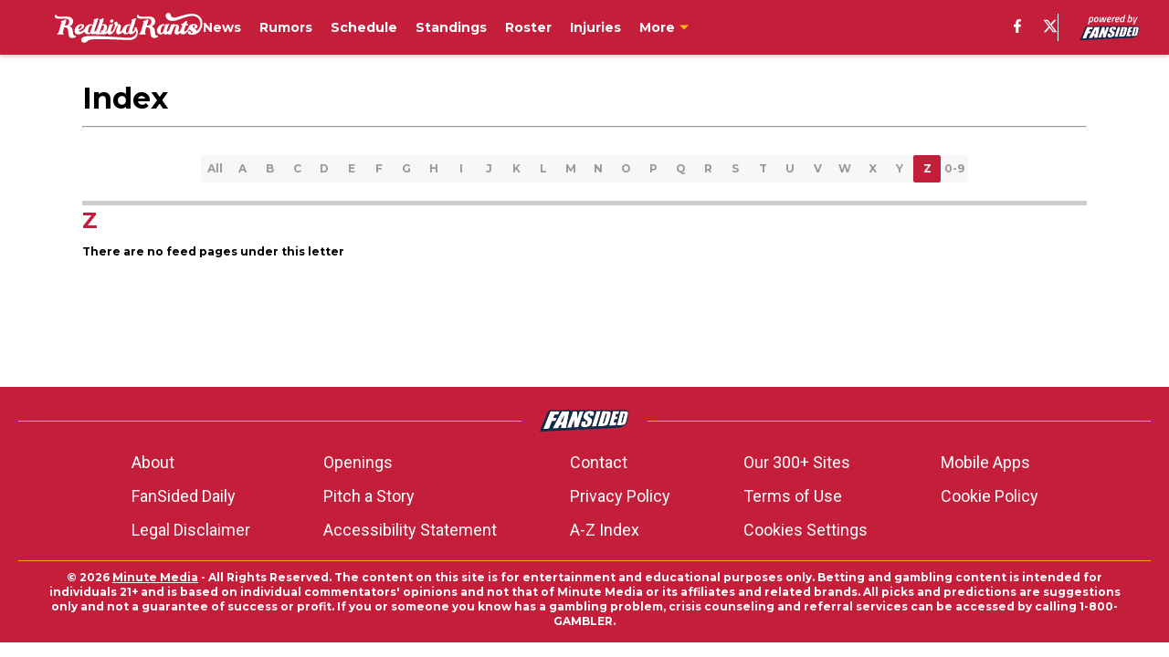

--- FILE ---
content_type: text/javascript
request_url: https://html-load.com/loader.min.js
body_size: 28523
content:
// 
!function(){function a0r(){const e=["as-empty-bidder","iframe","function","stack","tri","Range","img","charCodeAt","geniee","[native code]","polarbyte",", body: ","Loader aborted: ","stringify","focus/","eX1YV11PJkdsL0N0KXNZQjgtYkY0UgpEJ3BTRTBcdS5aUA==","split","(function(){","HTMLScriptElement",".js","encodedBodySize","setTimeout","(E2) Invalid protect url: ","responseURL","cmVzZXJ2ZWQySW5wdXQ=","finally","no purpose 1 consent","getElementById","aG5bUlhtfERPSC86LkVWS0o7NH1TVQ==","a3luYg==","readyState","shift","HTMLStyleElement","load","encodeURIComponent","from","adingo","setInterval","edge","string-try-catch","Promise","POST","isSamsungBrowser","googletag","picrew.me","tag","297038gROEKS","JlhEX1FPaE1ybHRwUjFjNHpHClk=","defineProperty","QjggL1k5b11WSENfcDN5dApoVE9OaTVxNklHLXI9Mmcl","worldhistory.org","resource","CrOS","catch","script not executed(inline)","wrong contentWindow","Firefox/","referrer","N3o+Z317L1cjYGNbWlQmc0k8Mi1oYUtYWW4Kbyl4U0ZB","href","TlhHdDU9fV1iSWtoKThUPnAtfGVXcw==","MW53c3I3dms4ZmgwbDN1dDkyamlncXg2ejQ1Y3BibXlv","outerWidth","cache_is_blocking_ads","classList","document.getElementsByClassName","a2Zwdg==","as_loader_version","domain switch: no src attribute","alert","width not set properly","bzVoa203OHVwMnl4d3Z6c2owYXQxYmdscjZlaTQzbmNx","innerHeight","name","https:","ing","element-attributes","cGhtMjF2OWN3NGI3M3lnbG5meG90YXpzdWo4cXJrNjUwaQ==","text/css","adshield-native","dmtkcw==","inventories_key","getComputedStyle","mezzomedia","query","Array","aWQ=","version=","width","Invalid protect url prefix: ","&type=negotiate_fail","tel:","baseURI","Document","recovery","freestar","async",". Phase: ","poster","URL","Forcepoint","tcString","aXJycg==","close","char must be length 1","https://html-load.com","loader","Headers","dmJybDRzN3U5ZjhuejVqcHFpMG13dGU2Y3loYWcxM294","html","ZmthZA==","ODk1dDdxMWMydmVtZnVrc2w2MGh5empud28zNGJ4cGdp","host","__gpp not found within timeout","toString","math-random","AdShield API cmd","error on googletag.pubads()","http","json","postMessage","childElementCount","opera","signalStatus","_as_res","HTMLImageElement","adshield-api","VGhlcmUgd2FzIGEgcHJvYmxlbSBsb2FkaW5nIHRoZSBwYWdlLiBQbGVhc2UgY2xpY2sgT0sgdG8gbGVhcm4gbW9yZS4=","czN6Ym85YWhnZjdsazV5MGN1bXJwcW53eDZpNGpldnQy","yahoo-mail-v1","&domain=","UWpeIE5DVXY1NGxlIlZNbV8zMEdM","Chrome/","], X-Crc32: ","replaceSync","eDhiM2xuMWs5bWNlaXM0dTB3aGpveXJ6djVxZ3RhcGYyNw==","getBoundingClientRect","eDxbeWtZJTEtc0s5X0MwUmFqIzhPTGxdL0h3aHFGVQkz","&message=","Date.now is not a number","srcset","IFrame","documentElement","https://report.error-report.com/modal?eventId=&error=Vml0YWwgQVBJIGJsb2NrZWQ%3D&domain=","fetchLater","752760CedlTo","innerWidth","combo","decodeURIComponent","toLowerCase","eDUwdzRvZTdjanpxOGtyNmk5YWZ0MnAxbmd1bG0zaHlidg==","&url=","Y29rcQ==","djlhcHlpazYyMzBqNW1sN244YnVxcmYxemdzY2V3eHQ0","childNodes","close-error-report","NzRoZnZidGNqMmVyb2EwdWw1Nnl3M2lucXhrZ3A5bTF6cw==","&is_brave=","reduce","adlib","xhr.onreadystatechange not set","purpose","Object","UUNBQlYiXSMwamImV282dDpVdWlIZzFyUEQ0JSlSbE5rLQ==","isSleipnir","scrollY","cnlwYQ==","true",'":[{"id":"',"bTByeWlxdDgzNjJwMWZhdWxqNHpnaA==","loader-check","display","Click","CSSStyleDeclaration.set/get/removeProperty","reserved1Output","lastIndexOf","left","bWFHO0ZULmUyY1l6VjolaX0pZzRicC1LVVp5PHdMCl8/","setAttribute","XMLHttpRequest","document - link element","tpmn","c3hwMlc5IC0zT25TJjdIPXJWNEQ7VFthdyFdTUFJL31MbA==","b2lscjg3dDZnMXFiejVlZjRodnB5Y3VqbXgzbndzMDJrOQ==","d2VneWpwenV4MzhxMmE5dm1pZm90","gpt-publisher","Y3E5ODM0a2h3czJ0cmFnajdmbG55bXU=","3008817gWJhhE","port","adsinteractive","YmphM3prZnZxbHRndTVzdzY3OG4=","XncgVl8xcWs2OmooImc+aSVlfEwyY0k=","clearTimeout","encodeURI","parseFloat","listenerId","ping","Failed to get key from: ","anymind","RegExp","test/view/passed","innerText","server","728","requestIdleCallback","VHg8V3xYdmN1YkN6LWVrVS8gb2lNCSY6JUlnPjJoe3Nb","api","as_modal_loaded","Script","getPropertyValue","wp-data","calculatorsoup.com","last_bfa_at","parseFromString","language","Nm03a3dlM3Fhb2h1NWc0Yno4aQ==","7Y6Y7J207KeA66W8IOu2iOufrOyYpOuKlCDspJEg66y47KCc6rCAIOuwnOyDne2WiOyKteuLiOuLpC4g7J6Q7IS47ZWcIOuCtOyaqeydhCDrs7TroKTrqbQgJ+2ZleyduCfsnYQg7YG066at7ZWY7IS47JqULg==","eXB3engydXNtOG9nNXE3NHRhbmxiNnJpM3ZjZWhqOWtmMQ==","findIndex","removeAttribute","DOMTokenList","gpt-adshield","hash","add","Tig5fCEvX1JEdjZRKSI4P0wjaFdscjs=","decodeURI","aTtVaidbPHciRFQwbFpMZ1M4ZiNoeHNNVn10eTpFLSlg","a2AoNTl3aikie2c+c1xvNlRpQXgKTFA/cWFwdDBdLUl5ZQ==","IntersectionObserverEntry","Number","fXFCPHpgUFpbWUg6MHNqdmFPcA==","concat","Url","Element_innerHTML","nextSibling","appendScriptElementAsync","Version/","b3V0cHV0","adsense","script malformed. source length: ","endsWith","bXRlcWgweXM2MnAxZnhqNTg5cm80YXVuemxpZzNjN3diaw==","pubkey","https://","X2w8IFZ6cURGOjJnNjF3e2ltKCI3TEFaYS9eaiVcJ0s/","insertAfter","minutemedia","OWptYW53eXF4MHM1NHp1dG82aA==","trident","ariaLabel","crios","overflow","style","bml1ZTh0bXlhY2ozbDkxcTY1Znhid3pydjdwbzJnazQw","PTZhMEc+UE9vMzdudj94JjFgXTJ0","gpt-adapex","now","data","apply","document.getElementsByTagName","type","getTime","Element_attributes","azk2WUsodi8mSUNtR0IJNWJ6YT9IY1BfMVcgcVJvQS49Cg==","querySelectorAll","version","includes","match","stopPropagation","Jm0yR1Q1SXJQIiAuQihvPTppZ2JKcFduejd0Y3ZOWmA+Cg==","document.classList.contains","Nm52OGNqZ3picXMxazQ5d2x4NzUzYWU=","cmVzZXJ2ZWQyT3V0cHV0","sdkVersion","HTMLSourceElement","ddg/","outerHTML","inventory_name","value","aXp4c29tcWgzcDhidmdhNDl3N2Z5MnRsdWM2ZTVuMDFy","setItem","MzZxejBtdjl0bmU3a3dyYTVpMXVqeDI4b3lmc3BjZ2xoNA==","ZW93NXJmbHVxOHg0emdqNzBwMTNjaTZtaDJzOXRua2Fidg==","ZGdnbg==","chrome","nhn","transferSize","try-catch","promise","getGPPData","undefined","navigator","getAttributeNames","revokeObjectURL","child-0","pathname","/view","262180iFYDjQ","set","gpt-interworks","papi","v7.5.89","cWdwazM3NW50bDhqdzlybXgyaTBoYzF6dXY0b2J5NnNlZg==","NGJvdjI4c3lxN3hhY2VnNjVmbTA5cnQzbGlobmt1empwMQ==","removeChild","location","localStorage",", cfRay: ","resolve","ybar","function a0Z(e,Z){const L=a0e();return a0Z=function(w,Q){w=w-0xf2;let v=L[w];return v;},a0Z(e,Z);}function a0e(){const eD=['onload','as_','526myoEGc','push','__sa_','__as_ready_resolve','__as_rej','addEventListener','LOADING','XMLHttpRequest','entries','getOwnPropertyDescriptor','_as_prehooked_functions','status','script_onerror','__fr','xhr_defer','href','isAdBlockerDetected','length','then','8fkpCwc','onerror','apply','readyState','_as_prehooked','set','__as_new_xhr_data','Window','catch','charCodeAt','location','document','onreadystatechange','__as_xhr_open_args','_as_injected_functions','DONE','open','toLowerCase','handleEvent','defineProperty','name','54270lMbrbp','__as_is_xhr_loading','prototype','decodeURIComponent','contentWindow','EventTarget','407388pPDlir','__as_xhr_onload','collect','get','call','JSON','setAttribute','Element','btoa','__as_is_ready_state_change_loading','GET','4281624sRJEmx','__origin','currentScript','1433495pfzHcj','__prehooked','1079200HKAVfx','window','error','687boqfKv','fetch','load','1578234UbzukV','function','remove','hostname','adshield'];a0e=function(){return eD;};return a0e();}(function(e,Z){const C=a0Z,L=e();while(!![]){try{const w=-parseInt(C(0x10a))/0x1*(-parseInt(C(0x114))/0x2)+-parseInt(C(0xf7))/0x3+-parseInt(C(0x127))/0x4*(parseInt(C(0x13c))/0x5)+parseInt(C(0x10d))/0x6+parseInt(C(0x105))/0x7+parseInt(C(0x107))/0x8+-parseInt(C(0x102))/0x9;if(w===Z)break;else L['push'](L['shift']());}catch(Q){L['push'](L['shift']());}}}(a0e,0x24a95),((()=>{'use strict';const m=a0Z;const Z={'HTMLIFrameElement_contentWindow':()=>Object[m(0x11d)](HTMLIFrameElement[m(0xf3)],m(0xf5)),'XMLHttpRequest_open':()=>Q(window,m(0x11b),m(0x137)),'Window_decodeURIComponent':()=>Q(window,m(0x12e),m(0xf4)),'Window_fetch':()=>Q(window,m(0x12e),m(0x10b)),'Element_setAttribute':()=>Q(window,m(0xfe),m(0xfd)),'EventTarget_addEventListener':()=>Q(window,m(0xf6),m(0x119))},L=m(0x116)+window[m(0xff)](window[m(0x131)][m(0x123)]),w={'get'(){const R=m;return this[R(0xf9)](),window[L];},'collectOne'(v){window[L]=window[L]||{},window[L][v]||(window[L][v]=Z[v]());},'collect'(){const V=m;window[L]=window[L]||{};for(const [v,l]of Object[V(0x11c)](Z))window[L][v]||(window[L][v]=l());}};function Q(v,l,X){const e0=m;var B,s,y;return e0(0x108)===l[e0(0x138)]()?v[X]:e0(0x132)===l?null===(B=v[e0(0x132)])||void 0x0===B?void 0x0:B[X]:e0(0xfc)===l?null===(s=v[e0(0xfc)])||void 0x0===s?void 0x0:s[X]:null===(y=v[l])||void 0x0===y||null===(y=y[e0(0xf3)])||void 0x0===y?void 0x0:y[X];}((()=>{const e2=m;var v,X,B;const y=W=>{const e1=a0Z;let b=0x0;for(let O=0x0,z=W[e1(0x125)];O<z;O++){b=(b<<0x5)-b+W[e1(0x130)](O),b|=0x0;}return b;};null===(v=document[e2(0x104)])||void 0x0===v||v[e2(0x10f)]();const g=function(W){const b=function(O){const e3=a0Z;return e3(0x113)+y(O[e3(0x131)][e3(0x110)]+e3(0x11e));}(W);return W[b]||(W[b]={}),W[b];}(window),j=function(W){const b=function(O){const e4=a0Z;return e4(0x113)+y(O[e4(0x131)][e4(0x110)]+e4(0x135));}(W);return W[b]||(W[b]={}),W[b];}(window),K=e2(0x113)+y(window[e2(0x131)][e2(0x110)]+e2(0x12b));(X=window)[e2(0x117)]||(X[e2(0x117)]=[]),(B=window)[e2(0x118)]||(B[e2(0x118)]=[]);let x=!0x1;window[e2(0x117)][e2(0x115)](()=>{x=!0x0;});const E=new Promise(W=>{setTimeout(()=>{x=!0x0,W();},0x1b5d);});function N(W){return function(){const e5=a0Z;for(var b=arguments[e5(0x125)],O=new Array(b),z=0x0;z<b;z++)O[z]=arguments[z];return x?W(...O):new Promise((k,S)=>{const e6=e5;W(...O)[e6(0x126)](k)[e6(0x12f)](function(){const e7=e6;for(var f=arguments[e7(0x125)],q=new Array(f),A=0x0;A<f;A++)q[A]=arguments[A];E[e7(0x126)](()=>S(...q)),window[e7(0x118)][e7(0x115)]({'type':e7(0x10b),'arguments':O,'errArgs':q,'reject':S,'resolve':k});});});};}const I=W=>{const e8=e2;var b,O,z;return e8(0x101)===(null===(b=W[e8(0x134)])||void 0x0===b?void 0x0:b[0x0])&&0x0===W[e8(0x11f)]&&((null===(O=W[e8(0x134)])||void 0x0===O?void 0x0:O[e8(0x125)])<0x3||!0x1!==(null===(z=W[e8(0x134)])||void 0x0===z?void 0x0:z[0x2]));},M=()=>{const e9=e2,W=Object[e9(0x11d)](XMLHttpRequest[e9(0xf3)],e9(0x133)),b=Object[e9(0x11d)](XMLHttpRequest[e9(0xf3)],e9(0x12a)),O=Object[e9(0x11d)](XMLHttpRequestEventTarget[e9(0xf3)],e9(0x128)),z=Object[e9(0x11d)](XMLHttpRequestEventTarget[e9(0xf3)],e9(0x112));W&&b&&O&&z&&(Object[e9(0x13a)](XMLHttpRequest[e9(0xf3)],e9(0x133),{'get':function(){const ee=e9,k=W[ee(0xfa)][ee(0xfb)](this);return(null==k?void 0x0:k[ee(0x103)])||k;},'set':function(k){const eZ=e9;if(x||!k||eZ(0x10e)!=typeof k)return W[eZ(0x12c)][eZ(0xfb)](this,k);const S=f=>{const eL=eZ;if(this[eL(0x12a)]===XMLHttpRequest[eL(0x136)]&&I(this))return this[eL(0x100)]=!0x0,E[eL(0x126)](()=>{const ew=eL;this[ew(0x100)]&&(this[ew(0x100)]=!0x1,k[ew(0xfb)](this,f));}),void window[eL(0x118)][eL(0x115)]({'type':eL(0x122),'callback':()=>(this[eL(0x100)]=!0x1,k[eL(0xfb)](this,f)),'xhr':this});k[eL(0xfb)](this,f);};S[eZ(0x103)]=k,W[eZ(0x12c)][eZ(0xfb)](this,S);}}),Object[e9(0x13a)](XMLHttpRequest[e9(0xf3)],e9(0x12a),{'get':function(){const eQ=e9;var k;return this[eQ(0x100)]?XMLHttpRequest[eQ(0x11a)]:null!==(k=this[eQ(0x12d)])&&void 0x0!==k&&k[eQ(0x12a)]?XMLHttpRequest[eQ(0x136)]:b[eQ(0xfa)][eQ(0xfb)](this);}}),Object[e9(0x13a)](XMLHttpRequestEventTarget[e9(0xf3)],e9(0x128),{'get':function(){const ev=e9,k=O[ev(0xfa)][ev(0xfb)](this);return(null==k?void 0x0:k[ev(0x103)])||k;},'set':function(k){const el=e9;if(x||!k||el(0x10e)!=typeof k)return O[el(0x12c)][el(0xfb)](this,k);const S=f=>{const er=el;if(I(this))return this[er(0xf2)]=!0x0,E[er(0x126)](()=>{const eX=er;this[eX(0xf2)]&&(this[eX(0xf2)]=!0x1,k[eX(0xfb)](this,f));}),void window[er(0x118)][er(0x115)]({'type':er(0x122),'callback':()=>(this[er(0xf2)]=!0x1,k[er(0xfb)](this,f)),'xhr':this});k[er(0xfb)](this,f);};S[el(0x103)]=k,O[el(0x12c)][el(0xfb)](this,S);}}),Object[e9(0x13a)](XMLHttpRequestEventTarget[e9(0xf3)],e9(0x112),{'get':function(){const eB=e9;return z[eB(0xfa)][eB(0xfb)](this);},'set':function(k){const es=e9;if(x||!k||es(0x10e)!=typeof k)return z[es(0x12c)][es(0xfb)](this,k);this[es(0xf8)]=k,this[es(0x119)](es(0x109),S=>{const ey=es;I(this)&&window[ey(0x118)][ey(0x115)]({'type':ey(0x122),'callback':()=>{},'xhr':this});}),z[es(0x12c)][es(0xfb)](this,k);}}));};function P(W){return function(){const eg=a0Z;for(var b=arguments[eg(0x125)],O=new Array(b),z=0x0;z<b;z++)O[z]=arguments[z];return this[eg(0x134)]=O,W[eg(0x129)](this,O);};}function Y(W,b,O){const et=e2,z=Object[et(0x11d)](W,b);if(z){const k={...z,'value':O};delete k[et(0xfa)],delete k[et(0x12c)],Object[et(0x13a)](W,b,k);}else W[b]=O;}function D(W,b,O){const ej=e2,z=W+'_'+b,k=w[ej(0xfa)]()[z];if(!k)return;const S=ej(0x108)===W[ej(0x138)]()?window:ej(0x132)===W?window[ej(0x132)]:ej(0xfc)===W?window[ej(0xfc)]:window[W][ej(0xf3)],f=function(){const eK=ej;for(var A=arguments[eK(0x125)],U=new Array(A),F=0x0;F<A;F++)U[F]=arguments[F];try{const J=j[z];return J?J[eK(0xfb)](this,k,...U):k[eK(0xfb)](this,...U);}catch(G){return k[eK(0xfb)](this,...U);}},q=O?O(f):f;Object[ej(0x13a)](q,ej(0x13b),{'value':b}),Object[ej(0x13a)](q,ej(0x106),{'value':!0x0}),Y(S,b,q),window[ej(0x117)][ej(0x115)](()=>{const ex=ej;window[ex(0x111)]&&!window[ex(0x111)][ex(0x124)]&&S[b]===q&&Y(S,b,k);}),g[z]=q;}window[K]||(w[e2(0xf9)](),D(e2(0x11b),e2(0x137),P),D(e2(0xfe),e2(0xfd)),D(e2(0x12e),e2(0x10b),N),(function(){const eN=e2,W=(z,k)=>new Promise((S,f)=>{const eE=a0Z,[q]=k;q[eE(0x121)]?f(k):(E[eE(0x126)](()=>f(k)),z[eE(0x119)](eE(0x10c),()=>S()),window[eE(0x118)][eE(0x115)]({'type':eE(0x120),'reject':()=>f(k),'errArgs':k,'tag':z}));}),b=Object[eN(0x11d)](HTMLElement[eN(0xf3)],eN(0x128));Object[eN(0x13a)](HTMLElement[eN(0xf3)],eN(0x128),{'get':function(){const eI=eN,z=b[eI(0xfa)][eI(0xfb)](this);return(null==z?void 0x0:z[eI(0x103)])||z;},'set':function(z){const eo=eN;var k=this;if(x||!(this instanceof HTMLScriptElement)||eo(0x10e)!=typeof z)return b[eo(0x12c)][eo(0xfb)](this,z);const S=function(){const ei=eo;for(var f=arguments[ei(0x125)],q=new Array(f),A=0x0;A<f;A++)q[A]=arguments[A];return W(k,q)[ei(0x12f)](U=>z[ei(0x129)](k,U));};S[eo(0x103)]=z,b[eo(0x12c)][eo(0xfb)](this,S);}});const O=EventTarget[eN(0xf3)][eN(0x119)];EventTarget[eN(0xf3)][eN(0x119)]=function(){const eM=eN;for(var z=this,k=arguments[eM(0x125)],S=new Array(k),f=0x0;f<k;f++)S[f]=arguments[f];const [q,A,...U]=S;if(x||!(this instanceof HTMLScriptElement)||eM(0x109)!==q||!(A instanceof Object))return O[eM(0xfb)](this,...S);const F=function(){const eP=eM;for(var J=arguments[eP(0x125)],G=new Array(J),H=0x0;H<J;H++)G[H]=arguments[H];return W(z,G)[eP(0x12f)](T=>{const eY=eP;eY(0x10e)==typeof A?A[eY(0x129)](z,T):A[eY(0x139)](...T);});};O[eM(0xfb)](this,q,F,...U);};}()),M(),window[K]=!0x0);})());})()));","searchParams","bGU0OTcxbTVpcnB1a3hqdjNzcTJvOHk2MGduYnp0aHdmYQ==","consents","ZndiaA==","contains","NmFreWhvcjgwbTM3c2xmdzF2eHA=","NodeList","16paEDxe","closest","hostage","VzB8N196fXtyb1lraFhMXiUoJy8+TnRRR2d1WlNBNHZV","contentDocument","firefox","Jmo8UkRzW1c+YnVrTWBjPzEpCWw=","Element","edgios","input","window","bnh6bg==","object-keys","prod","document.classList.remove not work","boundingClientRect","data-query","Yml4cXJod245emptNTRvMTJmZTBz","check","status code: ","YTI3NGJjbGp0djBvbXc2ejlnNXAxM3VzOGVraHhpcmZx","sentrySampleRatio","copyScriptElement","Failed to load website due to adblock: ","parentNode","data:","protocol","document.hidden","WwllJjVCXlc+MCMKcmJxSTd9LUF8Yw==","JSON","adpushup","&host=","cXA1cjg0Mnljdnhqb3diYXo3dWh0czlnazZpMGVtbjEzZg==","createElement","ZWhvcg==","20tYDxgB","userAgent","bWlsYmAjM0JhcV07RFRWP2UuPCAmYw==","head","VW4gcHJvYmzDqG1lIGVzdCBzdXJ2ZW51IGxvcnMgZHUgY2hhcmdlbWVudCBkZSBsYSBwYWdlLiBWZXVpbGxleiBjbGlxdWVyIHN1ciBPSyBwb3VyIGVuIHNhdm9pciBwbHVzLg==","eWJmcQ==","CSSStyleSheet","X-Length","MWtvaG12NHJsMDgzNjJhaXA3ZmpzNWN0YnF5Z3p3eG5l","InE0CkozZmtaaGombHRgd0g1MFQ9J2d8KEVQW0ItUVlE","KHIlOTZqVks3e2tQCWdEaE9jRnMnMTtNIkl1UVoveXFB",", Script-Crc32: ","document.querySelectorAll","rtt","document","dVY2fSlRJz9Ee1NlQU1YNDtFZg==","Cf-Ray","scribd.com","responseType","S1ppe140PG0iNSdjJQpYTHVyeXBxQThbZUl3LURSfGtiQg==","get-computed-style","safari","responseXML","ZT9gM0FVPDJaWzsJaUpFRlYnfFBhOFQ1ai0udiA6cSNIKQ==","cmE7TUg3emZBb1EJeFRVaD9uPSFOSks5PHZgNXsjbVsz","teads","data-resource","traffective","scrollX,Y","isSafari","getEntriesByType","slice","scrollX","MUVIYi58dT9wKHFmUGl0eSdyNk8lCXc9XTlCSlJEOzo4aw==","eval","isArray","status","bottom","gpt-enliple","M2M1MWdvcTQwcHphbDlyNnh1dnRrZXkyc3duajdtaWhi","reserved2Output","isInAdIframe","some","adfit","HTMLMediaElement","findLastIndex","isFirefox","opr","@@toPrimitive must return a primitive value.","gpt-nextmillenium","gpt-rubicon","e2VGJU9YclEyPm5wM0pOXTQ3dQ==","duration","AdShield API cmd.push result","num","reverse",", StatusCode: [","abc","Window_decodeURIComponent","elementFromPoint","hostname","dispatchEvent","sping","b3U3ZXJjdnc5bDAxeWdobmZpcDY4NWJ6eHF0YWszc2ptNA==","N3k6eDIxOF1VI05DfW5XYU1Te0w=","Css","test","sendBeacon","gpt-andbeyond","#as_domain","/report?","Y3J4bWpmN3loZ3Q2bzNwOGwwOWl2","none","utf-8","scrollWidth","Window_fetch","gpt-adsinteractive","nthChildOf","forEach","width not removed","evaluate","blob:","javascript:","cmVzZXJ2ZWQy","cmVzZXJ2ZWQxSW5wdXQ=","querySelector","appendChild","open","height","blN5TkRHJ01qL288VSBsIlFFa21pWDJIe1pZSmg0JT1f","innerHTML","charAt","QiBjMQkzRlklPGZfYjJsdV44Wk5DeiNHJ3ZXTTdyJlE9","setImmediate","btoa","attributes","replace","src","History","Navigator","aditude","trim","eVw2WmcxcW1ea3pjJ3woWWlvUiI+Rgo=","search","Zm1qeA==","useractioncomplete","https://report.error-report.com/modal?","as_","exec","geniee-prebid","cmd","join","attributionSrc","headers","fetchScript error(script malformed), url: ","HTMLElement","cssText","toPrimitive","function a0v(F,v){const h=a0F();return a0v=function(L,H){L=L-0x85;let E=h[L];return E;},a0v(F,v);}function a0F(){const y=['length','includes','removeEventListener','99DdfTHL','message','426867skijjn','926090UmJmXE','5618020JaGBio','forEach','delete','9152640ERdRZO','get','c3RyaW5n','setTimeout','handleEvent','eval','requestIdleCallback','399064oRTnwg','168YhZGAx','test','requestAnimationFrame','error','call','set','addEventListener','filter','load','61678oqLYfA','setInterval','ZnVuY3Rpb24','prototype','click','3732384LyVUeN','27bKBjKK','slice'];a0F=function(){return y;};return a0F();}(function(F,v){const i=a0v,h=F();while(!![]){try{const L=-parseInt(i(0x94))/0x1+parseInt(i(0x9e))/0x2*(parseInt(i(0x86))/0x3)+-parseInt(i(0xa3))/0x4+parseInt(i(0x89))/0x5+parseInt(i(0x8d))/0x6+parseInt(i(0x88))/0x7*(parseInt(i(0x95))/0x8)+-parseInt(i(0xa4))/0x9*(parseInt(i(0x8a))/0xa);if(L===v)break;else h['push'](h['shift']());}catch(H){h['push'](h['shift']());}}}(a0F,0xf2094),((()=>{const G=a0v,F=(E,B)=>typeof E===B,v=atob(G(0xa0)),h=atob(G(0x8f));if(!F(h,h))return;{const E=RegExp[G(0xa1)][G(0x96)];RegExp[G(0xa1)][G(0x96)]=function(B){const g=G;return E[g(0x99)](this,B);};}[G(0x97),G(0x93),G(0x9f),G(0x90)][G(0x9c)](B=>window[B])[G(0x8b)](B=>window[B]=H(window[B],B)),EventTarget[G(0xa1)][G(0x9b)]=H(EventTarget[G(0xa1)][G(0x9b)],G(0x9b),0x1),EventTarget[G(0xa1)][G(0x85)]=H(EventTarget[G(0xa1)][G(0x85)],G(0x85),0x1);const L=new Map();function H(B,u){const P=G;let p=arguments[P(0xa6)]>0x2&&void 0x0!==arguments[0x2]?arguments[0x2]:0x0;return function(){const o=P;for(var S=arguments[o(0xa6)],K=new Array(S),N=0x0;N<S;N++)K[N]=arguments[N];const Q=K[o(0xa5)](0x0,p),Y=K[p],b=K[o(0xa5)](p+0x1);if(!Y)return B[o(0x99)](this,...K);if(o(0x9f)!==u&&o(0x90)!==u&&!F(Y,v)&&!F(Y[o(0x91)],v))return B[o(0x99)](this,...K);let f=null;if(o(0x9b)===u||o(0x85)===u){const I=[o(0x9d),o(0x98),o(0x87),o(0xa2)],J=Q[0x0];if(!I[o(0xa7)](J))return B[o(0x99)](this,...K);L[o(0x8e)](this)||L[o(0x9a)](this,new Map()),L[o(0x8e)](this)[o(0x8e)](J)||L[o(0x8e)](this)[o(0x9a)](J,new Map()),f=L[o(0x8e)](this)[o(0x8e)](J)[o(0x8e)](Y);}if(f=f||function(){const W=o;for(var x=arguments[W(0xa6)],X=new Array(x),m=0x0;m<x;m++)X[m]=arguments[m];return F(Y,v)?Y[W(0x99)](this,...X):F(Y,h)?window[W(0x92)](Y):F(Y[W(0x91)],v)?Y[W(0x91)][W(0x99)](Y,...X):void 0x0;},o(0x9b)===u){const x=Q[0x0];L[o(0x8e)](this)[o(0x8e)](x)[o(0x9a)](Y,f);}else{if(o(0x85)===u){const X=Q[0x0],m=L[o(0x8e)](this)[o(0x8e)](X)[o(0x8e)](Y)||Y;return L[o(0x8e)](this)[o(0x8e)](X)[o(0x8c)](Y),B[o(0x99)](this,...Q,m,...b);}}return B[o(0x99)](this,...Q,f,...b);};}})()));","Element.remove","append","Element_getAttribute","parent","race","frameElement","getOwnPropertyDescriptor","})()","azUyM3RscHplcXZzMHlqaDgxb2d1YTZ3bmJyN2M5bWY0aQ==","property","eDVBOGhFOT0KUUcxIkN1SidvVihJKT5sYlc0RCNlIEw2","div#contents > span#ads","constructor","charset","NW52MWllZ3phMjY5anU4c29reTA0aDNwN3JsdGN4bWJx","MHQ4a2JmMjZ1ejlzbWg3MTRwY2V4eQ==","cGxiaTIxY3hmbW8zNnRuNTB1cQ==",'{"apply-ratio":1,"',"MyV0CXsycmNrZnlYUl0/TksmL0ZndztUU01tbi03X2lVLg==","data-sdk","fGAJJ1JxajZDTldIXUk4c3g3dTNm","w2g","player","dXNqbDRmaHdicHIzaXl6NXhnODZtOWV2Y243b2swYTIxdA==","cDkxdHp4NGlic2h3ZjNxeWVuNTA2dWdvMm1rdjhscmpjNw==","gpt-ima-adshield","sleipnir/","Date.now is not a function","origin","Date.now","RVlmP1JOMmF9V2JVNWVIX3xTdEpv","removeItem","script not executed(blob)","intersectionRect","clearInterval","loading","adshield","http://","MessagePort","textContent","http:","reserved2Input","HTMLFormElement","as-async","getDeviceInfo","SktqJUlWels8RUgmPUZtaWN1TS46CVMteFBvWnM3CmtB","wrong googletag.pubads()","setProperty","setHTMLUnsafe","gpt-anymind","Element_setAttribute","tags","&error=","[data-uri]","top","dzFHcD4weUJgNVl0XGU0Ml1eQzNPVVhnYiBufWEnVGZxew==","Map","test/v1ew/failed","samsungbrowser","Clean.io Inc.","Node","configIndex","VHNwektcVnZMMzkpOlBSYTh4Oy51ZyhgdD93XTZDT2ZGMQ==","target","symplr","flatMap","&request_id=","right","MG96dXBrcng2cWp3bnlnbDM0bTdpOXRoMWY4djJiZWM1","str","createObjectURL","symbol","about:","endpoint","reserved1","PEdjcE9JLwl6QVglNj85byByLmJtRlJpZT5Lc18pdjtWdQ==","element-tagName","naver","fxios/","gecko/","Node_insertBefore","isInIframe","write","Failed to load script: ","random","11SqFuLu","div#contents","aW5wdXQ=","aXRoYw==","_as_req","N2d0a3JwYzQ1bndoNmk4amZ2OTNic3lsYXFlem11Mm8xMA==","keyval","DOMParser","c3ZtbQ==","gpt-clickio","matches","indexOf","requestAnimationFrame","response","/resources/v2/","917762RAgIpo","bWpiMGZldTZseng3a3FoZ29wNGF0ODMxYzkyeXdpcjVu","cWJ1dw==","1620815hbHmNM","entries","TopLevelCss","Rzc1MmVgTFh4J1ptfTk8CXs/Rg==","mailto:","profile","resources-v2://","EventTarget_addEventListener","gpt-funke","dXl5aw==","ar-v1","Failed to execute packing script","String","frames","__tcfapi","span","string-api","collect","div","number","cookie","HTMLIFrameElement","insertAdjacentElement","gpt-minutemedia","XMLHttpRequest.onreadystatechange","Invalid protect url: ","reload","visualViewport","document - find element","getAttribute","cadmus script blocked","brave","rel","max","content","pubads","insertRule","Failed to decode protect-url: url is empty","AS-ENCODED-VAL","useragent","atob","warn","call","removeEventListener","alt","idx","eTkzcmZ0czdseHE4dmtnamVuNW0waTZ3emhhcDF1Y2Iybw==","adshieldAvgRTT","stopImmediatePropagation","Response","WEVRNSU8Sl9oIy4wZj92ZUs6ewlDdXRqYEJQOE5HVWIp","title","adthrive","send","HTMLMetaElement","ME5tfXViQzlMNmt7Nygibng+cz1Lb11JQncveVNnZiVX","promise tainted","eventId=","pubstack","insertBefore","get","intersectionRatio","KAlFSENfO3MvLldnTmZWbCB6OU1ZaFF9VGo6SkZVUykj","__sa_","gpt-adpushup","XnpHW3dtCkNgPThCdj48Jl0wOlQgTCNweDNYbGktbikuNA==","reserved2","c204ZmtocndhOTR5MGV1cGoybnEx","core-ads","a24xZWhvNmZqYnI0MHB4YzlpMnE=","document.createElement","X-Crc32","resources://","a3JCSnREKFFsdl4+I1toe1gxOW8mU0VBTS9uIk89IDA1UA==","width: 100vw; height: 100vh; z-index: 2147483647; position: fixed; left: 0; top: 0;","setAttributeNS","bkVlSkthLjpQe0E7eDBVTCI0J1hGbXx9d2Z2elEjN1pTKA==","AdShield API","eventStatus","Invalid reserved state: ","error on contentWindow","reject","string","HTMLVideoElement","matchAll","__gpp","log","fromEntries","fetch","Error","alphaStr","data-src","ar-yahoo-v1","gpt-adingo","isGecko","Function","as_domain","url","delete","elem","as-extra","reserved1Input","Date","fetchScript error(status: ",", source length: ","edl","regexp-test","tcloaded","YEg7NFN5TUIuCmZ1eG52I1JyUDNFSlEmOVlbTzBjCUNVbw==","contentWindow","snigel","_fa_","source","tagName","debug","dXk4b2EyczZnNGozMDF0OWJpcDdyYw==","aXZtc2xyNDhhY2Uzem9rZ3h0MTBiNnA=","gpt-highfivve","replaceScriptElementAsync","gpt-geniee","replaceState","all","raptive","iterator","361308KKzkQW","gpt-tdn","getElementsByTagName","jkl","base64 failed","gpt-vuukle","d3IyNzV5b2dzajRrdjAzaXpjbngxdWFxYjhwZmxtNnRo","initial","hidden","sectionChange","HTMLAnchorElement","then","dable-tdn","AdShield API cmd.push","eventName","cmVzZXJ2ZWQx","edg/","text","M2Jwa2ltZnZ4ZTcxNm56b3lydzBxNTI=","dable","Timed out waiting for consent readiness","link","ABCDEFGHIJKLMNOPQRSTUVWXYZabcdefghijklmnopqrstuvwxyz","atob-btoa","createContextualFragment","responseText","4jMDmOD","performance","currentScript","floor","adshieldMaxRTT","isInRootIframe","map","players","hasAttribute","domain switched","Math","Worker","unknown","TkduRThhX3kuRmpZTz00dzNdcDc=","setIsTcfNeeded","XHlqTUYtZiJSWwlId3hucylwSUMxPTI1OEU5NlBLOkpPCg==","N3VpbDVhM2d4YnJwdHZqZXltbzRjMDl3cXpzNjgybmYx","find","insertAdjacentHTML","statusText","URLSearchParams","https://cadmus.script.ac","SharedStorageWorklet","startsWith","coupang-dynamic","writeln","dWwyb3cwMWo5enE1OG1mazRjdjM3YWJzeWlndGVoNnhu","def","gpt-firstimpression","fromCharCode","getWindowId","PerformanceResourceTiming","self","children","originalUrl","can't access user-agent","LklwPnN6SjhFd2FoWU0vdjt5S2M9ZgooW19UIHEzbk9T","body","/script/","android","min","pagehide","keys","isNaN","EventTarget","onreadystatechange","728px","cultureg","__tcfapi not found within timeout","srcdoc","script:",", X-Length: ","_isTcfNeeded","em1wYw==","confirm","getElementsByClassName","object","dataset","whale","Node_baseURI","message","CSSStyleDeclaration","bTg5NjFxd3pnaHUyN3hlb2FwbjNrNWlsdnJmamM0c3l0MA==","outerHeight","Event","as_window_id","em5iZw==","FontFace","Window","article","cachedResultIsInAdIframe","document.documentElement.clientWidth, clientHeight","can't access document.hidden","parse","enliple","addModule","Failed to fetch script: ","requestIdleCallback not exists","cmVzZXJ2ZWQxT3V0cHV0","UserAgent","token=","Integrity check failed: ","eDI5aGI4cHd2c2lsY21xMDY1dDQzN3JueXVvMWpmemtl","bzlxemF4dHA0MDZ3a2U3aWIyZzM4Znltdmo1bGNoMW5y","return this","OTF5c3hlOGx1b3JuNnZwY2l3cQ==","replaceChild","addEventListener","MessageEvent","scrollHeight","script","Py0wOHRQKEpIMUVHeyVbaiZzIiBENWs=","length","<html></html>","document.querySelector","removeProperty","NFdCXTM+CW89bk12Y0thd19yVlI3emxxbSlGcGA6VGdPJw==","error","remove","abs","cXhuNml1cDNvdDhnejdmbGN3MDlieQ==","O2ZlUVhcLk54PHl9MgpVOWJJU0wvNmkhWXUjQWh8Q15a","as-revalidator","), url: ","Node_appendChild","https://report.error-report.com/modal?eventId=&error=","push","/resources/","&title=","extra","parentElement","className","opt/","bmxvYw==","HTMLLinkElement","gpt-nextmillennium","getItem","onLine","DocumentFragment","document.getElementById","parseInt",'{"type": "tag", "marshalled": "<html></html>"}',"json.parse","NWY7VnQicURMQjkxJ20KfT9SNlMoWiNBYEpyMEhRbEtQKQ==","action","ssmas","fuse","httpEquiv","ghi","prototype","isBrave","PerformanceEntry","ZnU2cXI4cGlrd2NueDFhc3RtNDc5YnZnMmV6bG8wM2h5",'","width":160,"height":600,"position":{"selector":"div#contents","position-rule":"child-0","insert-rule":[]},"original-ads":[{"selector":"div#contents > span#ads"}],"attributes":[]}]}',"application/javascript","output","document.head.appendChild, removeChild, childNodes","randomize","connection","filter","stylesheet","Blob","Yzc4NjNxYnNtd3k1NG90bmhpdjE="];return(a0r=function(){return e})()}function a0Y(e,t){const n=a0r();return(a0Y=function(e,t){return n[e-=129]})(e,t)}(function(){const e=a0Y,t=a0r();for(;;)try{if(363188==-parseInt(e(543))/1+parseInt(e(201))/2+-parseInt(e(328))/3*(parseInt(e(354))/4)+-parseInt(e(850))/5*(parseInt(e(642))/6)+parseInt(e(204))/7*(parseInt(e(815))/8)+parseInt(e(684))/9+-parseInt(e(794))/10*(-parseInt(e(186))/11))break;t.push(t.shift())}catch(e){t.push(t.shift())}})(),(()=>{"use strict";const e=a0Y;var t={};t.g=function(){const e=a0Y;if(e(410)==typeof globalThis)return globalThis;try{return this||new Function(e(438))()}catch(t){if(e(410)==typeof window)return window}}();const n=e=>{const t=a0Y;let n=0;for(let o=0,r=e[t(446)];o<r;o++)n=(n<<5)-n+e[t(504)](o),n|=0;return n},o=class{static[e(833)](){const t=e;var o,r;let i=arguments[t(446)]>0&&void 0!==arguments[0]?arguments[0]:t(591),c=!(arguments[t(446)]>1&&void 0!==arguments[1])||arguments[1];const a=Date[t(753)](),s=a-a%864e5,l=s-864e5,d=s+864e5,u=t(957)+n(i+"_"+s),m=t(957)+n(i+"_"+l),f=t(957)+n(i+"_"+d);return u===m||u===f||m===f||!(null!==(o=null!==(r=window[u])&&void 0!==r?r:window[m])&&void 0!==o?o:window[f])&&(c&&(window[u]=!0,window[m]=!0,window[f]=!0),!0)}};function r(t){const n=e;return(r=n(499)==typeof Symbol&&n(172)==typeof Symbol[n(327)]?function(e){return typeof e}:function(e){const t=n;return e&&t(499)==typeof Symbol&&e[t(981)]===Symbol&&e!==Symbol[t(483)]?t(172):typeof e})(t)}function i(t,n,o){const i=e;return c=function(e){const t=a0Y;if(t(410)!=r(e)||!e)return e;var n=e[Symbol[t(967)]];if(void 0!==n){var o=n[t(246)](e,t(286));if(t(410)!=r(o))return o;throw new TypeError(t(898))}return String(e)}(n),(n=i(172)==r(c)?c:c+"")in t?Object[i(545)](t,n,{value:o,enumerable:!0,configurable:!0,writable:!0}):t[n]=o,t;var c}const c=8e3;class a{static[e(368)](t){this[e(406)]=t}static[e(264)](t){const n=e;let o=!(arguments[n(446)]>1&&void 0!==arguments[1])||arguments[1],r=arguments[n(446)]>2&&void 0!==arguments[2]?arguments[2]:n(803);try{return o&&(t=s(t)),window[r][n(470)](t)}catch(e){return""}}static[e(795)](t,n){const o=e;let r=!(arguments[o(446)]>2&&void 0!==arguments[2])||arguments[2],i=arguments[o(446)]>3&&void 0!==arguments[3]?arguments[3]:o(803);try{if(r&&(t=s(t)),!this[o(406)])return window[i][o(777)](t,n);(async function(){const e=o,{enableGpp:r=!1}={},a=await function(){const{tcfTimeoutMs:e=c,requireTcString:t=!0}={};return new Promise((async(n,o)=>{const r=a0Y;try{var i,a;await function(){const e=a0Y;let t=arguments[e(446)]>0&&void 0!==arguments[0]?arguments[0]:c;return new Promise(((n,o)=>{const r=e,i=Date[r(753)](),c=()=>{const e=r;e(499)!=typeof window[e(218)]?Date[e(753)]()-i>t?o(new Error(e(402))):setTimeout(c,50):n(window[e(218)])};c()}))}(e);let s=!1;const l=e=>!(!e||r(311)!==e[r(282)]&&r(955)!==e[r(282)]||t&&!e[r(598)]),d=(e,t)=>{const o=r;if(t&&!s&&l(e)){s=!0;try{var i,c;null===(i=(c=window)[o(218)])||void 0===i||i[o(246)](c,o(247),2,(()=>{}),e[o(692)])}catch{}n(e)}};null===(i=(a=window)[r(218)])||void 0===i||i[r(246)](a,r(441),2,d),setTimeout((()=>{s||o(new Error(r(348)))}),e)}catch(e){o(e)}}))}();if(!function(e){const t=a0Y;var n,o;return!!(null!==(n=null===(o=e[t(658)])||void 0===o?void 0:o[t(810)])&&void 0!==n?n:{})[1]}(a))throw new Error(e(523));let s;if(r)try{s=await function(){const t=e;let n=arguments[t(446)]>0&&void 0!==arguments[0]?arguments[0]:6e3;return new Promise(((e,o)=>{const r=t,i=Date[r(753)](),c=()=>{const t=r;t(499)!=typeof window[t(289)]?Date[t(753)]()-i>n?o(new Error(t(610))):setTimeout(c,50):(()=>{const n=t;try{var o,r,i,c;null===(o=(r=window)[n(289)])||void 0===o||o[n(246)](r,n(441),((t,o)=>{const r=n;o&&t&&(r(337)===t[r(342)]||r(620)===t[r(342)])&&e(t)})),null===(i=(c=window)[n(289)])||void 0===i||i[n(246)](c,n(786),((t,o)=>{o&&t&&e({eventName:n(335),data:t})}))}catch{}})()};c()}))}()}catch(t){console[e(245)](t)}return{result:await Promise[e(805)]((o=>{const r=e;let{tcData:c,gppInfo:a}=o;window[i][r(777)](t,n)})({tcData:a,gppInfo:s})),tcData:a,gppInfo:s}})()[o(550)]((e=>{}))}catch(e){}}static[e(452)](t){const n=e;let o=!(arguments[n(446)]>1&&void 0!==arguments[1])||arguments[1],r=arguments[n(446)]>2&&void 0!==arguments[2]?arguments[2]:n(803);try{return o&&(t=s(t)),window[r][n(132)](t)}catch(e){}}}i(a,e(406),!1);const s=t=>""[e(728)](window[e(802)][e(609)],e(315))[e(728)](btoa(t));class l{static[e(484)](){const t=e;try{if(null!=window[t(788)][t(235)]&&t(484)===window[t(788)][t(235)][t(484)][t(570)])return!0}catch(e){}return!1}static[e(879)](){const t=e;try{if(l[t(484)]())return!1;const e=navigator[t(851)][t(646)](),n=[t(871)];return![t(781),t(535),t(344),t(897),t(619),t(466),t(745),t(747),t(820),t(412),t(772),t(178),t(823)][t(892)]((n=>e[t(763)](n)))&&n[t(892)]((n=>e[t(763)](n)))}catch(e){}return!1}static[e(896)](){const t=e;try{if(l[t(484)]())return!1;const e=navigator[t(851)][t(646)]();if(e[t(763)](t(511))||e[t(763)](t(179)))return!0;const n=[t(820)];return![t(781),t(535),t(344),t(897),t(619),t(466),t(745),t(747),t(412),t(772),t(178),t(823)][t(892)]((n=>e[t(763)](n)))&&n[t(892)]((n=>e[t(763)](n)))}catch(e){}return!1}static[e(539)](){const t=e;try{const e=navigator[t(851)][t(646)]();return e[t(763)](t(393))&&e[t(763)](t(159))}catch(e){}return!1}static[e(661)](){const t=e;try{return navigator[t(851)][t(646)]()[t(763)](t(995))}catch(e){}return!1}static[e(298)](){const t=e;return navigator[t(851)][t(646)]()[t(763)](t(180))}}const d=(t,n)=>{const o=e;if(o(286)!=typeof t||o(286)!=typeof n)return!1;const r=t[o(446)],i=n[o(446)];if(0===r&&0===i)return!0;if(0===r)return!1;if(0===i)return!0;if(r<i)return!1;for(let e=0;e<t[o(446)];e++)if(t[e]===n[0]){let r=!0;for(let i=1;i<n[o(446)];i++)if(!t[e+i]||t[e+i]!==n[i]){r=!1;break}if(r)return!0}return!1},u=(t,n)=>{const o=e;if(o(286)!=typeof t||o(286)!=typeof n)return-1;const r=t[o(446)],i=n[o(446)];if(0===r&&0===i)return-1;if(0===r)return-1;if(0===i)return-1;if(r<i)return-1;for(let e=0;e<t[o(446)];e++)if(t[e]===n[0]){let r=!0;for(let i=1;i<n[o(446)];i++)if(!t[e+i]||t[e+i]!==n[i]){r=!1;break}if(r)return e}return-1},m=t=>{const n=e,o=navigator[n(851)],r=u(o,t);if(-1===r)return-1;let i="";for(let e=r+t[n(446)];e<o[n(446)];e++){const t=o[n(504)](e);if(t<48||t>57)break;i+=o[e]}return parseInt(i)||-1},f={HTMLIFrameElement_contentWindow:()=>Object[e(975)](HTMLIFrameElement[e(483)],e(313)),XMLHttpRequest_open:()=>p(window,e(676),e(937)),Window_decodeURIComponent:()=>p(window,e(422),e(645)),Window_fetch:()=>p(window,e(422),e(292)),Element_setAttribute:()=>p(window,e(822),e(675)),EventTarget_addEventListener:()=>p(window,e(398),e(441))},w=e(267)+window[e(944)](window[e(802)][e(556)]),x={get(){return this[e(221)](),window[w]},collectOne(e){window[w]=window[w]||{},window[w][e]||(window[w][e]=f[e]())},collect(){const t=e;window[w]=window[w]||{};for(const[e,n]of Object[t(205)](f))window[w][e]||(window[w][e]=n())}};function p(t,n,o){const r=e;var i,c,a;return r(825)===n[r(646)]()?t[o]:r(864)===n?null===(i=t[r(864)])||void 0===i?void 0:i[o]:r(844)===n?null===(c=t[r(844)])||void 0===c?void 0:c[o]:null===(a=t[n])||void 0===a||null===(a=a[r(483)])||void 0===a?void 0:a[o]}const h={appendChild:Node[e(483)][e(936)],insertBefore:Node[e(483)][e(263)]};function g(t,n){const o=e;n[o(731)]?h[o(263)][o(246)](n[o(464)],t,n[o(731)]):h[o(936)][o(246)](n[o(839)],t)}function v(t){const n=e;h[n(936)][n(246)](document[n(853)],t)}function b(t){const n=e,o=document[n(848)](t[n(317)]);for(const e of t[n(789)]())o[n(675)](e,t[n(233)](e));return o[n(140)]=t[n(140)],o}function y(t,n){const o=e;return n?(n[o(377)]("?")&&(n=n[o(881)](1)),t[o(763)]("?")?t+"&"+n:t+"?"+n):t}function E(){const t=e;try{const e=[65,66,67,68,69,70,71,72,73,74,75,76,77,78,79,80,81,82,83,84,85,86,87,88,89,90],n=["A","B","C","D","E","F","G","H","I","J","K","L","M","N","O","P","Q","R","S","T","U","V","W","X","Y","Z"];for(let o=0;o<26;o++)if(String[t(383)](e[o])!==n[o]||n[o][t(504)](0)!==e[o])return!1}catch(e){return!1}return!0}let T="",M=e(602);try{var _;T=null!==(_=document[e(356)][e(233)](e(988)))&&void 0!==_?_:e(366);const t=document[e(356)][e(233)](e(295))||document[e(356)][e(233)](e(947));t&&(M=new URL(t,window[e(802)][e(556)])[e(129)])}catch(e){}const N={version:e(798),sdkVersion:T,endpoint:M,env:e(828),debug:!1,sentrySampleRatio:.05},L={idx:t=>Math[e(357)](Math[e(185)]()*t),elem:function(t){const n=e;return t[this[n(249)](t[n(446)])]},num:function(t,n){const o=e;return Math[o(357)](Math[o(185)]()*(n-t))+t},alphaStr:function(t,n){const o=e,r=t+this[o(904)](0,n-t),i=[];for(let e=0;e<r;++e)i[o(460)](o(350)[o(941)](this[o(904)](0,52)));return i[o(961)]("")},className:function(){return this[e(294)](5,15)}};function W(t){const n=e;return t?k[n(371)]((e=>e.id===t)):N[n(318)]?I[0]:L[n(303)](I)}function S(t){const n=e,o=[n(583),n(188),n(734),n(343),n(934),n(432),n(933),n(521),n(769)],r={};for(let e=0;e<o[n(446)];e++){const i=t[e];r[atob(o[e])]=n(286)==typeof i?atob(i):i}return r}const I=[[e(855),e(455),e(858),117,e(450),e(647),57,e(445),e(346)],[e(826),e(146),e(437),117,e(156),e(799),115,e(721),e(320)],[e(563),e(874),e(608),97,e(512),e(680),114,e(688),e(768)],[e(954),e(254),e(486),106,e(679),e(800),53,e(952),e(683)]][e(360)]((e=>S(e))),H=[[e(407),e(390),e(983),119,e(660),e(809),102,e(207),e(985)],[e(811),e(979),e(334),57,e(987),e(250),101,e(727),e(712)],[e(203),e(723),e(889),102,e(760),e(738),56,e(901),e(744)],[e(467),e(634),e(169),97,e(766),e(653),115,e(865),e(439)],[e(526),e(259),e(835),121,e(873),e(779),110,e(544),e(496)],[e(213),e(702),e(202),118,e(477),e(847),115,e(367),e(273)],[e(663),e(546),e(380),112,e(280),e(416),114,e(821),e(813)],[e(849),e(859),e(370),107,e(176),e(714),104,e(914),e(687)],[e(607),e(555),e(750),115,e(883),e(574),104,e(628),e(832)],[e(194),e(674),e(558),97,e(277),e(778),101,e(989),e(681)],[e(649),e(860),e(776),106,e(269),e(993),107,e(131),e(271)],[e(420),e(266),e(568),102,e(869),e(913),57,e(751),e(921)],[e(780),e(741),e(436),103,e(312),e(632),97,e(557),e(454)],[e(189),e(942),e(625),56,e(724),e(977),49,e(525),e(666)],[e(599),e(818),e(650),111,e(369),e(191),104,e(852),e(984)],[e(577),e(939),e(605),107,e(163),e(992),50,e(843),e(319)]][e(360)]((e=>S(e))),k=[...I,...H],A=t=>{const n=e,o=W(t[n(881)](0,4));if(!o)throw new Error(n(694)+t);const r=t[n(881)](4);let i=0;return r[n(513)]("")[n(360)]((e=>{const t=n;if(0==i&&e===String[t(383)](o[t(175)]))return i=1,"";if(0==i&&e===String[t(383)](o[t(270)]))return i=2,"";if(0!=i){const n=i;if(i=0,1==n)return o[t(671)][t(763)](e)?R(o[t(305)],o[t(671)],e):R(o[t(824)],o[t(489)],e)+e;if(2==n)return o[t(890)][t(763)](e)?R(o[t(142)],o[t(890)],e):R(o[t(824)],o[t(489)],e)+e;throw new Error(t(283)+n)}return R(o[t(824)],o[t(489)],e)}))[n(961)]("")};function R(t,n,o){const r=e;if(1!==o[r(446)])throw new Error(r(601));return n[r(763)](o)?t[n[r(197)](o)]:o}const Z="eyJ0eXAiOiJKV1Qi",Y="LCJhbGciOiJIUzI1",O="NiJ9.eyJuYW1lIjo",z="iIiwiZW1haWwiOiI",V="iLCJleHAiOjE3Njk",j="zNzQ4ODMsImlhdCI",X="6MTc2OTI4ODQ4M30",D=".PXbznEki5y2hy8L",U="cKcLLIMQCNk3Em6v",F="MVoAU4eNCMG0",J=()=>{const t=e,n=C();for(const e of n)t(152)in e?G(e):t(494)in e&&B(e)},C=()=>{const t=e;var n,o,r;const i=null===(n=document[t(356)])||void 0===n?void 0:n[t(233)](t(754));if(i)return function(e){const n=t,o=A(e);return JSON[n(427)](o)}(i);const c=null===(o=document[t(356)])||void 0===o?void 0:o[t(233)](t(707));if(c)return[{tags:atob(c)}];const a=null===(r=document[t(356)])||void 0===r?void 0:r[t(233)](t(876));return a?[{tags:atob(a)}]:[]},G=t=>{const n=e;var o;let{tags:r}=t;const i=document[n(356)],c=document[n(848)](n(222));c[n(940)]=r;for(const e of Array[n(532)](c[n(330)](n(444)))){var a;const t=b(e);null===(a=e[n(839)])||void 0===a||a[n(440)](t,e)}const s=(null==i?void 0:i[n(233)](n(581)))||(null==i?void 0:i[n(233)](n(831)));for(let e=0;e<c[n(651)][n(446)];e++){const t=c[n(651)][e];t[n(947)]=q(t[n(947)]),t[n(556)]=q(t[n(556)]),s&&(t[n(947)]&&(t[n(947)]=y(t[n(947)],s)),t[n(556)]&&(t[n(556)]=y(t[n(556)],s)))}const l=null===(o=document[n(356)])||void 0===o?void 0:o[n(233)](n(945));l&&l[n(513)](";")[n(360)]((e=>({key:e[n(513)]("=")[0],value:e[n(513)]("=")[1]})))[n(928)]((e=>{const t=n;let{key:o,value:r}=e;for(let e=0;e<c[t(651)][t(446)];e++){const n=c[t(651)][e];n instanceof Element&&n[t(675)](o,r)}})),Q(c)},B=t=>{const n=e;let{stylesheet:o}=t;const r=document[n(848)](n(749));r[n(940)]=o,Q(r)},Q=t=>{const n=e;var o,r;const i=(null===(o=document[n(356)])||void 0===o?void 0:o[n(593)])||n(664)===(null===(r=document[n(356)])||void 0===r?void 0:r[n(233)](n(144)));n(136)!==document[n(527)]||i?document[n(812)](document[n(356)])?g(t,document[n(356)]):document[n(853)][n(936)](t):document[n(183)](t[n(940)])},q=t=>{return t?(n=t)&&n[e(377)](e(276))?y(""[e(728)](N[e(174)],e(461))[e(728)](t[e(946)](e(276),"")),e(434)[e(728)]([Z,Y,O,z,V,j,X,D,U,F][e(961)](""))):(t=>t&&t[e(377)](e(210)))(t)?y(""[e(728)](N[e(174)],e(200))[e(728)](t[e(946)](e(210),"")),e(434)[e(728)]([Z,Y,O,z,V,j,X,D,U,F][e(961)](""),e(846))[e(728)](window[e(802)][e(609)])):t:t;var n};let P=0;function K(t){const n=e,o=(e,n)=>{P++,t(e,n)};return o[n(611)]=()=>n(506),new Promise(o)}const $=[],ee=t=>$[e(460)]({message:t,timestamp:Date[e(753)]()}),te=t=>{console[e(451)](t),ee(t)},ne=async function(t){const n=e;let o=arguments[n(446)]>1&&void 0!==arguments[1]?arguments[1]:N[n(174)];try{let e=o+n(920);e+=n(584)+N[n(762)],e+=n(587),e+=n(462),e+=n(635)+encodeURIComponent(t),e+=n(648)+encodeURIComponent(location[n(556)]),e+=n(654)+function(){const e=n;try{if(null!=window[e(788)][e(235)]&&e(484)===window[e(788)][e(235)][e(484)][e(570)])return!0}catch(e){}return!1}()[n(611)](),e+=n(167)+L[n(294)](16,16);const r=await fetch(e,{method:n(538),body:JSON[n(510)]($)});return await r[n(345)]()}catch(e){return n(451)}},oe=new Uint32Array(256);for(let e=0;e<256;e++){let t=e;for(let e=0;e<8;e++)t=1&t?3988292384^t>>>1:t>>>1;oe[e]=t}const re=[[e(441)],[e(566)],[e(582),e(532)],[e(582),e(885)],[e(582),e(483),e(493)],[e(582),e(483),e(371)],[e(582),e(483),e(715)],[e(582),e(483),e(895)],[e(582),e(483),e(166)],[e(582),e(483),e(928)],[e(582),e(483),e(763)],[e(582),e(483),e(961)],[e(582),e(483),e(360)],[e(582),e(483),e(460)],[e(582),e(483),e(655)],[e(582),e(483),e(905)],[e(582),e(483),e(528)],[e(582),e(483),e(892)],[e(244)],[e(495)],[e(944)],[e(135)],[e(689)],[e(408)],[e(415),e(483),e(706)],[e(415),e(483),e(449)],[e(415),e(483),e(148)],[e(856),e(483),e(240)],[e(306),e(753)],[e(306),e(483),e(758)],[e(722)],[e(645)],[e(911)],[e(864),e(589)],[e(864),e(391)],[e(864),e(600)],[e(864),e(812)],[e(864),e(224)],[e(864),e(848)],[e(864),e(356)],[e(864),e(909)],[e(864),e(930)],[e(864),e(524)],[e(864),e(409)],[e(864),e(330)],[e(864),e(853),e(936)],[e(864),e(853),e(801)],[e(864),e(336)],[e(864),e(937)],[e(864),e(935)],[e(864),e(761)],[e(864),e(554)],[e(864),e(596)],[e(864),e(183)],[e(864),e(379)],[e(472),e(483),e(524)],[e(472),e(483),e(935)],[e(472),e(483),e(761)],[e(193),e(483),e(710)],[e(717),e(483),e(720)],[e(717),e(483),e(812)],[e(717),e(483),e(452)],[e(822),e(483),e(233)],[e(822),e(483),e(789)],[e(822),e(483),e(633)],[e(822),e(483),e(362)],[e(822),e(483),e(226)],[e(822),e(483),e(372)],[e(822),e(483),e(452)],[e(822),e(483),e(716)],[e(822),e(483),e(675)],[e(822),e(483),e(279)],[e(822),e(483),e(149)],[e(690)],[e(531)],[e(293),e(483),e(414)],[e(884)],[e(418),e(483),e(252)],[e(418),e(483),e(765)],[e(398),e(483),e(441)],[e(398),e(483),e(247)],[e(292)],[e(421)],[e(974)],[e(299),e(483),e(755)],[e(299),e(483),e(246)],[e(579)],[e(604),e(483),e(264)],[e(338)],[e(965)],[e(143)],[e(225)],[e(622)],[e(468)],[e(894)],[e(515)],[e(771)],[e(287)],[e(569)],[e(643)],[e(397)],[e(844),e(427)],[e(844),e(510)],[e(157),e(483),e(928)],[e(157),e(483),e(264)],[e(157),e(483),e(795)],[e(364),e(453)],[e(364),e(357)],[e(364),e(237)],[e(364),e(394)],[e(364),e(185)],[e(442)],[e(139),e(483),e(617)],[e(788),e(471)],[e(788),e(917)],[e(788),e(851)],[e(161),e(483),e(936)],[e(161),e(483),e(263)],[e(161),e(483),e(440)],[e(814),e(483),e(928)],[e(726),e(474)],[e(659),e(205)],[e(659),e(291)],[e(659),e(975)],[e(659),e(396)],[e(659),e(483),e(611)],[e(937)],[e(417)],[e(559)],[e(972)],[e(691)],[e(474)],[e(355),e(880)],[e(617)],[e(537),e(325)],[e(537),e(483),e(550)],[e(537),e(483),e(522)],[e(537),e(483),e(339)],[e(537),e(973)],[e(537),e(285)],[e(537),e(805)],[e(696),e(483),e(958)],[e(696),e(483),e(916)],[e(247)],[e(198)],[e(701)],[e(253),e(483),e(616)],[e(253),e(483),e(345)],[e(882)],[e(662)],[e(386)],[e(534)],[e(518)],[e(216),e(383)],[e(216),e(483),e(504)],[e(216),e(483),e(728)],[e(216),e(483),e(737)],[e(216),e(483),e(763)],[e(216),e(483),e(197)],[e(216),e(483),e(764)],[e(216),e(483),e(288)],[e(216),e(483),e(946)],[e(216),e(483),e(881)],[e(216),e(483),e(513)],[e(216),e(483),e(377)],[e(216),e(483),e(646)],[e(216),e(483),e(951)],[e(155)],[e(596),e(171)],[e(596),e(790)],[e(374),e(483),e(970)],[e(374),e(483),e(264)],[e(374),e(483),e(795)],[e(676),e(483),e(937)],[e(676),e(483),e(257)]];function ie(){const t=e;let n=arguments[t(446)]>0&&void 0!==arguments[0]?arguments[0]:window;ae(n,arguments[t(446)]>1&&void 0!==arguments[1]&&arguments[1])}let ce="";const ae=function(){const t=e;let n=arguments[t(446)]>0&&void 0!==arguments[0]?arguments[0]:window,o=arguments[t(446)]>1?arguments[1]:void 0;{function s(e){try{let t=n;for(const n of e)t=t[n]}catch(e){return!0}return!1}ce=t(978);for(const l of re)if(s(l)){let m=t(825);for(const f of l)m+="."+f;se(m)}}ce=t(130),t(499)!=typeof n[t(306)][t(753)]&&se(t(996)),t(223)!=typeof n[t(306)][t(753)]()&&se(t(636));{ce=t(228);const w=new(n[t(676)]),x=()=>{};w[t(399)]=x,w[t(399)]!==x&&se(t(657))}{ce=t(670);const p=n[t(864)][t(848)](t(222))[t(749)];p[t(148)](t(585),t(400)),t(400)!==p[t(706)](t(585))&&se(t(567)),p[t(449)](t(585)),p[t(706)](t(585))&&se(t(929))}const r=n[t(864)][t(848)](t(222)),i=n[t(864)][t(848)](t(503));i[t(947)]=t(154);const c=n[t(864)][t(848)](t(349)),a=n[t(864)][t(848)](t(444));{ce=t(274),r&&i&&c&&a&&n[t(864)][t(848)](t(219))||se(),ce=t(425),(n[t(397)](document[t(639)][t(924)])||n[t(397)](document[t(639)][t(443)]))&&se(),ce=t(490),[r,i,c,a][t(928)]((e=>{const o=t;n[o(864)][o(853)][o(936)](e);let r=!1;n[o(864)][o(853)][o(651)][o(928)]((t=>{t===e&&(r=!0)})),r||se(o(651)),n[o(864)][o(853)][o(801)](e)})),ce=t(232);const h=L[t(465)]();r.id=h,r[t(561)][t(720)](h),n[t(864)][t(853)][t(936)](r),r!==n[t(864)][t(524)](h)&&se(t(473)),r!==n[t(864)][t(409)](h)[0]&&se(t(562)),r!==n[t(864)][t(935)]("#"[t(728)](h))&&se(t(448)),r!==n[t(864)][t(761)]("#"[t(728)](h))[0]&&se(t(862)),r[t(561)][t(812)](h)||se(t(767)),r[t(561)][t(452)](h),r[t(561)][t(812)](h)&&se(t(829)),ce=t(677),n[t(864)][t(853)][t(936)](c),c[t(675)](t(236),t(494)),c[t(675)](t(757),t(575)),0===n[t(864)][t(853)][t(330)](t(349))[t(446)]&&se(t(756));try{r[t(452)](),c[t(452)]()}catch(g){se(t(969))}n[t(864)][t(853)][t(812)](c)&&se(t(452)),ce=t(842);try{n[t(864)][t(336)]}catch(v){se(t(426))}}{ce=t(633);const b=r[t(633)]();t(223)!=typeof(b[t(887)]+b[t(155)]+b[t(673)]+b[t(168)]+b[t(585)]+b[t(938)])&&se(t(633)),ce=t(464);const y=n[t(864)][t(848)](t(222));r[t(936)](y),y[t(464)]!==r&&se(t(936)),ce=t(801),r[t(801)](y),0!==r[t(618)]&&se(t(801)),ce=t(573);const E=(e,n)=>{const o=t,r=L[o(465)]();e[o(675)](n,r),e[o(233)](n)!==r&&se(o(675)),e[o(716)](n),e[o(233)](n)&&se(o(716))};[r,i,a][t(928)]((e=>{const n=t;E(e,n(248)),E(e,n(754))})),ce=t(177),t(222)!==r[t(317)][t(646)]()&&se(t(222)),t(503)!==i[t(317)][t(646)]()&&se(t(503)),t(444)!==a[t(317)][t(646)]()&&se(t(444))}if(ce=t(825),o&&n[t(155)]!==n){const T=n[t(974)];T&&Array[t(532)](n[t(972)][t(864)][t(761)](t(498)))[t(763)](T)||se(t(974));try{T[t(313)]!==n&&se(t(552))}catch(M){se(t(284))}try{const _=L[t(465)]();n[t(540)]={},n[t(540)][t(239)]=()=>_,n[t(540)][t(239)]()!==_&&se(t(147))}catch(N){se(t(614))}}{ce=t(476);const W={inventory_name:L[t(465)](),inventories_key:L[t(465)]()},S=t(986)[t(728)](W[t(578)],t(665))[t(728)](W[t(774)],t(487)),I={"apply-ratio":1};I[W[t(578)]]=[{id:W[t(774)],width:160,height:600,position:{selector:t(187),"position-rule":t(791),"insert-rule":[]},"original-ads":[{selector:t(980)}],attributes:[]}],le(n[t(844)][t(427)](S),I,n)||se(t(209));const H=t(475),k={type:t(542),marshalled:t(447)};le(n[t(844)][t(427)](H),k,n)||se(t(817)),ce=t(612);let A=!1;for(let U=0;U<100;U++)if(n[t(364)][t(185)]()!=n[t(364)][t(185)]()){A=!0;break}A||se(),ce=t(827);const R={},Z=L[t(465)](),Y=L[t(465)]();R[Z]=Y,n[t(659)][t(396)](R)[0]===Z&&R[Z]===Y||se(),ce=t(310);const O=new(n[t(696)])(t(793));O[t(916)](t(697))&&!O[t(916)](t(158))||se(),ce=t(220);const z=t(286);z[t(377)](t(170))||se(t(377)),z[t(763)](t(501))||se(t(763)),z[t(737)](t(572))||se(t(737)),"st"!==z[t(513)]("r")[0]&&se(t(513)),"s"!==z[t(941)](0)&&se(t(941)),115!==z[t(504)](0)&&se(t(504)),t(912)!==z[t(946)](/tr/g,"p")&&se(t(946));let V="";try{V=n[t(788)][t(851)]}catch(F){se(t(389))}V[t(763)]("/1")!==d(V,"/1")&&se(t(763));{const J=(e,n)=>{const o=t,r=e[o(513)](n),i=((e,t)=>{const n=o;if(""===e||""===t)return[e];const r=[];let i=e;for(let e=u(i,t);-1!==e;e=u(i,t))r[n(460)](i[n(881)](0,e)),i=i[n(881)](e+t[n(446)]);return r[n(460)](i),r})(e,n);if(r[o(446)]!==i[o(446)])return!1;for(let e=0;e<r[o(446)];e++)if(r[e]!==i[e])return!1;return!0},C=[{target:navigator[t(851)],key:"/"},{target:navigator[t(851)],key:"/"},{target:navigator[t(851)],key:t(629)},{target:navigator[t(851)],key:t(553)}];for(const{target:G,key:B}of C)J(G,B)||se(t(513))}ce=t(536);let j=!1;try{throw new(n[t(293)])(t(451))}catch(Q){j=!0}j||se(t(784)),ce=t(351);try{n[t(825)][t(244)],n[t(825)][t(944)]}catch(q){se(t(332))}const X=L[t(465)](),D=n[t(944)](X);X!==n[t(244)](D)&&se(t(351)),ce=t(870),n[t(579)](r)instanceof n[t(415)]||se(t(579)),ce=t(243),n[t(788)][t(851)]||se(t(433)),ce=t(474),728!==n[t(474)](t(700))&&se(t(474)),ce=t(878),(isNaN(n[t(882)])||t(223)!=typeof n[t(882)]||isNaN(n[t(662)])||t(223)!=typeof n[t(662)])&&se(t(878)),ce=t(593);try{let $=0,ee=P;K((()=>{$=L[t(904)](1,100)})),0!==$&&ee!==P||se(t(785)),$=0,ee=P,async function(){$=L[t(904)](1,100)}(),0===$&&se(t(593))}catch(te){se(t(785))}}try{ce=t(582);const ne=Math[t(185)](),oe=Math[t(185)](),ie=[ne,oe];ie[t(905)](),ie[0]===oe&&ie[1]===ne||se(t(905))}catch(ae){se(t(905))}{ce=t(659);const de=[[n,t(802)],[n,t(659)],[n,t(788)],[{keyval:1},t(192)]];let ue=!1;for(const[me,fe]of de)if(n[t(659)][t(975)](me,fe)){ue=!0;break}ue||se(t(975))}{ce=t(623);const we=window[t(137)],xe=Symbol(t(703)),pe={cmd:{push:()=>xe}};window[t(137)]=pe,window[t(137)]!==pe&&se(t(281)),window[t(137)][t(960)]!==pe[t(960)]&&se(t(613)),window[t(137)][t(960)][t(460)]!==pe[t(960)][t(460)]&&se(t(341)),window[t(137)][t(960)][t(460)]()!==xe&&se(t(903)),window[t(137)]=we}},se=t=>{const n=e,o=n(435)[n(728)](t,n(594))[n(728)](ce);throw console[n(451)](o),o},le=function(t,n){const o=e;let r=arguments[o(446)]>2&&void 0!==arguments[2]?arguments[2]:window;if(typeof t!=typeof n)return!1;if(o(410)!=typeof t&&o(410)!=typeof n)return t===n;if((t instanceof r[o(582)]||t instanceof Array)!=(n instanceof r[o(582)]||n instanceof Array))return!1;if(t instanceof r[o(582)]||t instanceof Array){if(r[o(659)][o(396)](t)[o(446)]!==r[o(659)][o(396)](n)[o(446)])return!1;for(let e=0;e<t[o(446)];e++)if(!le(t[e],n[e],r))return!1}else{if(r[o(659)][o(396)](t)[o(446)]!==r[o(659)][o(396)](n)[o(446)])return!1;for(const e in t)if(!le(t[e],n[e],r))return!1}return!0};class de{static[e(927)](t){const n=e;if(!t[n(464)])return 0;let o;for(o=0;o<t[n(464)][n(387)][n(446)]&&t[n(464)][n(387)][o]!==t;o++);return o}static[e(182)](){const t=e;let n=arguments[t(446)]>0&&void 0!==arguments[0]?arguments[0]:window;try{return n[t(386)]!==n[t(155)]}catch(e){return!0}}static[e(891)](){const t=e;if(void 0!==de[t(424)])return de[t(424)];if(!de[t(182)]())return de[t(424)]=!1,!1;if(window[t(802)][t(556)][t(377)](t(173))||Ae(window[t(802)][t(556)]))return de[t(424)]=!0,!0;try{if((window[t(802)][t(556)][t(763)]("#")?window[t(802)][t(556)][t(881)](0,window[t(802)][t(556)][t(197)]("#")):window[t(802)][t(556)])===(window[t(972)][t(802)][t(556)][t(763)]("#")?window[t(972)][t(802)][t(556)][t(881)](0,window[t(972)][t(802)][t(556)][t(197)]("#")):window[t(972)][t(802)][t(556)]))return de[t(424)]=!0,!0}catch(e){}return de[t(424)]=!1,!1}static[e(359)](){const t=e;if(!this[t(182)]())return!1;try{return window[t(972)][t(802)][t(556)],!1}catch(e){return!0}}static[e(384)](t){const n=e,o=n(419);let r=t[o];return r||(r=L[n(465)](),t[o]=r),r}static[e(837)](t){const n=e,o=document[n(848)](n(444)),r=fe[n(264)]()[n(759)][n(264)][n(246)](t);for(let e=0;e<r[n(446)];e++){const t=r[e];fe[n(264)]()[n(151)][n(246)](o,t[n(570)],t[n(775)])}return fe[n(264)]()[n(730)][n(795)][n(246)](o,fe[n(264)]()[n(730)][n(264)][n(246)](t)),o}static[e(742)](t,n){const o=e;n[o(731)]?fe[o(264)]()[o(181)][o(246)](n[o(839)],t,n[o(731)]):fe[o(264)]()[o(458)][o(246)](n[o(839)],t)}static async[e(322)](t,n){const o=e;if(fe[o(264)]()[o(971)][o(246)](t,o(947))&&!fe[o(264)]()[o(971)][o(246)](t,o(593))){const e=K((e=>{const n=o;fe[n(264)]()[n(211)][n(246)](t,n(530),(()=>{e()})),fe[n(264)]()[n(211)][n(246)](t,n(451),(()=>{e()}))}));return n[o(464)][o(440)](t,n),e}return n[o(464)][o(440)](t,n),K((e=>e()))}static async[e(732)](t,n){const o=e;if(fe[o(264)]()[o(971)][o(246)](n,o(947))&&!fe[o(264)]()[o(971)][o(246)](n,o(593))){const e=K((e=>{const t=o;fe[t(264)]()[t(211)][t(246)](n,t(530),(()=>{e()})),fe[t(264)]()[t(211)][t(246)](n,t(451),(()=>{e()}))}));return fe[o(264)]()[o(458)][o(246)](t,n),e}return fe[o(264)]()[o(458)][o(246)](t,n),K((e=>e()))}}i(de,e(424),void 0);const ue=e(787)==typeof window,me={},fe={get(){const t=e;let n=arguments[t(446)]>0&&void 0!==arguments[0]?arguments[0]:null;if(ue)return me[t(699)]||(me[t(699)]=we(null)),me[t(699)];{n||(n=window);const e=de[t(384)](n);return me[e]||(me[e]=we(n)),me[e]}},collect(){const t=e;let n=arguments[t(446)]>0&&void 0!==arguments[0]?arguments[0]:window;const o=de[t(384)](n);me[o]||(me[o]=we(n))}},we=t=>({CSSStyleDeclaration_cssText:pe(t,e(415),e(966)),CSSStyleDeclaration_getPropertyValue:he(t,e(415),e(706)),CSSStyleDeclaration_setProperty:he(t,e(415),e(148)),CSSStyleSheet_insertRule:he(t,e(856),e(240)),CSSStyleSheet_replaceSync:he(t,e(856),e(631)),DocumentFragment_getElementById:he(t,e(472),e(524)),DocumentFragment_querySelector:he(t,e(472),e(935)),DocumentFragment_querySelectorAll:he(t,e(472),e(761)),Document_cookie:pe(t,e(590),e(224)),Document_createElement:he(t,e(590),e(848)),Document_getElementById:he(t,e(590),e(524)),document_getElementById:he(t,e(864),e(524)),Document_getElementsByTagName:he(t,e(590),e(330)),Document_querySelector:he(t,e(590),e(935)),Document_querySelectorAll:he(t,e(590),e(761)),Document_getElementsByClassName:he(t,e(590),e(409)),Document_write:he(t,e(590),e(183)),Document_writeln:he(t,e(590),e(379)),Document_referrer:pe(t,e(590),e(554)),Document_URL:pe(t,e(590),e(596)),DOMParser_parseFromString:he(t,e(193),e(710)),Element_ariaLabel:pe(t,e(822),e(746)),Element_attributes:pe(t,e(822),e(945)),Element_classList:pe(t,e(822),e(561)),Element_className:pe(t,e(822),e(465)),Element_closest:he(t,e(822),e(816)),Element_getAttribute:he(t,e(822),e(233)),Element_getBoundingClientRect:he(t,e(822),e(633)),Element_getElementsByClassName:he(t,e(822),e(409)),Element_hasAttribute:he(t,e(822),e(362)),Element_id:pe(t,e(822),"id"),Element_tagName:pe(t,e(822),e(317)),Element_innerHTML:pe(t,e(822),e(940)),Element_outerHTML:pe(t,e(822),e(773)),Element_insertAdjacentElement:he(t,e(822),e(226)),Element_insertAdjacentHTML:he(t,e(822),e(372)),Element_querySelector:he(t,e(822),e(935)),Element_querySelectorAll:he(t,e(822),e(761)),Element_removeAttribute:he(t,e(822),e(716)),Element_setAttribute:he(t,e(822),e(675)),Element_setAttributeNS:he(t,e(822),e(279)),Element_setHTMLUnsafe:he(t,e(822),e(149)),Element_matches:he(t,e(822),e(196)),Event_stopPropagation:he(t,e(418),e(765)),Event_stopImmediatePropagation:he(t,e(418),e(252)),EventTarget_addEventListener:he(t,e(398),e(441)),EventTarget_removeEventListener:he(t,e(398),e(247)),Function_toString:he(t,e(299),e(611)),History_replaceState:he(t,e(948),e(324)),HTMLAnchorElement_attributionSrc:pe(t,e(338),e(962)),HTMLAnchorElement_href:pe(t,e(338),e(556)),HTMLAnchorElement_protocol:pe(t,e(338),e(841)),HTMLAnchorElement_hostname:pe(t,e(338),e(910)),HTMLAnchorElement_port:pe(t,e(338),e(685)),HTMLAnchorElement_pathname:pe(t,e(338),e(792)),HTMLAnchorElement_hash:pe(t,e(338),e(719)),HTMLAnchorElement_host:pe(t,e(338),e(609)),HTMLAnchorElement_origin:pe(t,e(338),e(129)),HTMLAnchorElement_ping:pe(t,e(338),e(693)),HTMLAnchorElement_search:pe(t,e(338),e(953)),HTMLAnchorElement_target:pe(t,e(338),e(164)),HTMLElement_dataset:pe(t,e(965),e(411)),HTMLElement_innerText:pe(t,e(965),e(698)),HTMLElement_title:pe(t,e(965),e(255)),HTMLElement_style:pe(t,e(965),e(749)),HTMLFormElement_action:pe(t,e(143),e(478)),HTMLFormElement_target:pe(t,e(143),e(164)),HTMLIFrameElement_contentDocument:pe(t,e(225),e(819)),HTMLIFrameElement_contentWindow:pe(t,e(225),e(313)),HTMLIFrameElement_name:pe(t,e(225),e(570)),HTMLIFrameElement_src:pe(t,e(225),e(947)),HTMLIFrameElement_srcdoc:pe(t,e(225),e(403)),HTMLImageElement_attributionSrc:pe(t,e(622),e(962)),HTMLImageElement_src:pe(t,e(622),e(947)),HTMLImageElement_srcset:pe(t,e(622),e(637)),HTMLLinkElement_as:pe(t,e(468),"as"),HTMLLinkElement_href:pe(t,e(468),e(556)),HTMLLinkElement_rel:pe(t,e(468),e(236)),HTMLScriptElement_attributionSrc:pe(t,e(515),e(962)),HTMLScriptElement_src:pe(t,e(515),e(947)),HTMLSourceElement_src:pe(t,e(771),e(947)),HTMLSourceElement_srcset:pe(t,e(771),e(637)),HTMLVideoElement_src:pe(t,e(287),e(947)),HTMLVideoElement_poster:pe(t,e(287),e(595)),HTMLMediaElement_src:pe(t,e(894),e(947)),HTMLMetaElement_content:pe(t,e(258),e(238)),HTMLMetaElement_httpEquiv:pe(t,e(258),e(481)),HTMLStyleElement_insertBefore:he(t,e(529),e(263)),IntersectionObserverEntry_boundingClientRect:pe(t,e(725),e(830)),IntersectionObserverEntry_intersectionRatio:pe(t,e(725),e(265)),IntersectionObserverEntry_intersectionRect:pe(t,e(725),e(134)),JSON_parse:he(t,e(844),e(427)),JSON_stringify:he(t,e(844),e(510)),MessageEvent_data:pe(t,e(442),e(754)),MessageEvent_origin:pe(t,e(442),e(129)),MessageEvent_source:pe(t,e(442),e(316)),Navigator_sendBeacon:he(t,e(949),e(917)),Node_appendChild:he(t,e(161),e(936)),Node_insertBefore:he(t,e(161),e(263)),Node_textContent:pe(t,e(161),e(140)),Node_baseURI:pe(t,e(161),e(589)),PerformanceEntry_name:pe(t,e(485),e(570)),PerformanceResourceTiming_transferSize:pe(t,e(385),e(783)),PerformanceResourceTiming_encodedBodySize:pe(t,e(385),e(517)),Range_createContextualFragment:he(t,e(502),e(352)),RegExp_test:he(t,e(696),e(916)),RegExp_exec:he(t,e(696),e(958)),Response_url:pe(t,e(253),e(301)),SharedStorageWorklet_addModule:he(t,e(376),e(429)),String_matchAll:he(t,e(216),e(288)),String_replace:he(t,e(216),e(946)),Window_decodeURIComponent:he(t,e(422),e(645)),Window_innerWidth:pe(t,e(422),e(643)),Window_fetch:he(t,e(422),e(292)),Window_fetchLater:he(t,e(422),e(641)),Window_frames:pe(t,e(422),e(217)),Window_name:pe(t,e(422),e(570)),Window_open:he(t,e(422),e(937)),Window_postMessage:he(t,e(422),e(617)),Window_requestAnimationFrame:he(t,e(422),e(198)),Window_requestIdleCallback:he(t,e(422),e(701)),Window_setImmediate:he(t,e(422),e(943)),Window_setInterval:he(t,e(422),e(534)),Window_setTimeout:he(t,e(422),e(518)),Window_visualViewport:pe(t,e(422),e(231)),XMLHttpRequest_open:he(t,e(676),e(937)),XMLHttpRequest_send:he(t,e(676),e(257)),XMLHttpRequest_responseURL:pe(t,e(676),e(520)),XMLHttpRequest_response:pe(t,e(676),e(199)),XMLHttpRequest_responseText:pe(t,e(676),e(353)),XMLHttpRequest_responseType:pe(t,e(676),e(868)),XMLHttpRequest_responseXML:pe(t,e(676),e(872)),XMLHttpRequest_status:pe(t,e(676),e(886)),XMLHttpRequest_statusText:pe(t,e(676),e(373)),FontFace:ue?null:t[e(421)],FontFace_prototype:xe(t,e(421)),Worker:ue?null:t[e(365)],Worker_prototype:xe(t,e(365))}),xe=(n,o)=>{const r=e;return ue?void 0===t.g[o]?null:t.g[o][r(483)]:null===(i=n[o])||void 0===i?void 0:i[r(483)];var i},pe=(n,o,r)=>{const i=e;if(ue)return void 0===t.g[o]?null:Object[i(975)](t.g[o][i(483)],r);{var c;const e=i(825)===o[i(646)]()?n:null===(c=n[o])||void 0===c?void 0:c[i(483)];return e?n[i(659)][i(975)](e,r):{get:{call:e=>e[r]},set:{call:(e,t)=>{e[r]=t}}}}},he=(n,o,r)=>{const i=e;return ue?i(825)===o[i(646)]()?t.g[r]:void 0===t.g[o]?null:t.g[o][i(483)][r]:i(825)===o[i(646)]()?n[r]:i(864)===o?null===(c=n[i(864)])||void 0===c?void 0:c[r]:i(844)===o?null===(a=n[i(844)])||void 0===a?void 0:a[r]:null===(s=n[o])||void 0===s||null===(s=s[i(483)])||void 0===s?void 0:s[r];var c,a,s},ge=[e(576),e(606),e(735),e(309),e(378),e(875),e(782),e(580),e(990),e(893),e(678),e(505),e(959),e(347),e(340),e(329),e(796),e(333),e(268),e(323),e(682),e(718),e(428),e(888),e(195),e(752),e(994),e(592),e(382),e(899),e(469),e(695),e(845),e(297),e(900),e(950),e(533),e(918),e(401),e(165),e(877),e(212),e(321),e(150),e(227),e(926),e(656),e(479),e(480),e(686),e(507),e(272),e(743),e(262),e(314),e(256),e(326)],ve=e(423),be=e(361),ye=e(797),Ee=e(991),Te=e(644),Me=e(806),_e=[ve,be,ye,Ee,Te,Me];n(N[e(762)]);let Ne=function(t){const n=e;return t[n(729)]=n(907),t[n(638)]=n(381),t[n(915)]=n(482),t[n(669)]=n(331),t[n(705)]="m",t[n(206)]="n",t}({});const Le=new Uint32Array(256);for(let e=0;e<256;e++){let t=e;for(let e=0;e<8;e++)t=1&t?3988292384^t>>>1:t>>>1;Le[e]=t}const We=e(497),Se=e(242),Ie=e(304);function He(t){const n=e;return Ne[n(729)][n(763)](t)?Ne[n(729)]:Ne[n(638)][n(763)](t)?Ne[n(638)]:Ne[n(915)][n(763)](t)?Ne[n(915)]:Ne[n(669)][n(763)](t)?Ne[n(669)]:Ne[n(705)][n(763)](t)?Ne[n(705)]:Ne[n(206)][n(763)](t)?Ne[n(206)]:null}function ke(t){const n=e;if(!t)throw new Error(n(241));const o=(t=Ze(t))[n(792)][n(513)]("/");let r;const i=o[1];let c,a,s;if(i===ve){if(o[n(446)]<7)throw new Error(n(229)[n(728)](t));const e=Ye(o[o[n(446)]-1]);a=e[n(388)],s=e[n(463)],c={version:"v7",originalHostname:o[2],...e[n(491)]?{randomize:e[n(491)],bidder:void 0}:{bidder:ge[parseInt(o[3])]}},r=He(o[o[n(446)]-2])}else if(i===be){if(o[n(446)]<7)throw new Error(n(229)[n(728)](t));const e=Ye(o[o[n(446)]-1]);a=e[n(388)],s=e[n(463)],c={version:"v8",originalHostname:o[2],...e[n(491)]?{randomize:e[n(491)],bidder:void 0}:{bidder:ge[parseInt(o[3])]}},r=He(o[o[n(446)]-2])}else if(i===ye){if(o[n(446)]<6)throw new Error(n(229)[n(728)](t));const e=Ye(o[o[n(446)]-1]);a=e[n(388)],s=e[n(463)],c={version:"v9",originalHostname:o[2]},r=He(o[o[n(446)]-2])}else if(i===Ee){var l;if(o[n(446)]<6)throw new Error(n(229)[n(728)](t));const e=Ye(o[o[n(446)]-1]);a=e[n(388)],c={version:n(214),originalHostname:o[2],configIndex:0},null!==(l=e[n(463)])&&void 0!==l&&l[n(162)]&&(c[n(162)]=e[n(463)][n(162)],delete e[n(463)][n(162)]),s=e[n(463)],r=He(o[o[n(446)]-2])}else if(i===Te){var d;if(o[n(446)]<6)throw new Error(n(229)[n(728)](t));const e=Ye(o[o[n(446)]-1]);a=e[n(388)],s=e[n(463)],c={version:n(296),originalHostname:o[2],configIndex:0},null!==(d=e[n(463)])&&void 0!==d&&d[n(162)]&&(c[n(162)]=e[n(463)][n(162)],delete e[n(463)][n(162)]),s=e[n(463)],r=He(o[o[n(446)]-2])}else{if(i!==Me)throw new Error(n(586)[n(728)](t));{const e=function(e){const t=n;try{const[,,n,,o]=e[t(792)][t(513)]("/",5),r=new URL(atob(o));if(t(571)!==r[t(841)])return;return r[t(719)]=e[t(719)],{hostname:n,originalUrl:r}}catch(e){return}}(t);if(e)return{protectUrlContext:{version:n(626),originalHostname:e[n(910)],isMainFrame:!0},originalUrl:e[n(388)][n(556)],kind:Ne[n(638)]};if(o[n(446)]<6)throw new Error(n(229)[n(728)](t));const i=Ye(o[o[n(446)]-1]);a=i[n(388)],s=i[n(463)],c={version:n(626),originalHostname:o[2],isMainFrame:!1},r=He(o[o[n(446)]-2])}}if(!r)throw new Error(n(519)[n(728)](t));if(function(e){const t=n;return Array[t(532)](e[t(808)][t(396)]())[t(493)]((e=>t(456)!=e))[t(446)]>0}(t)){t[n(808)][n(302)](n(456));for(const[e,o]of Array[n(532)](t[n(808)][n(205)]()))a[n(808)][n(795)](e,o)}const u=[];for(const[e,t]of a[n(808)][n(205)]())t===Se?u[n(460)](e):u[n(460)](e+"="+t);return a[n(953)]=u[n(961)]("&"),{protectUrlContext:c,kind:r,originalUrl:a[n(556)]+t[n(719)],extra:s}}function Ae(t){const n=e;var o;if(!t)return!1;const r=Ze(t);if(!_e[n(892)]((e=>r[n(792)][n(377)]("/"[n(728)](e,"/")))))return!1;const i=r[n(792)][n(513)]("/"),c=i[1];if([ve,be][n(763)](c)){if(i[n(446)]<7)return!1}else if(c===ye){if(i[n(446)]<6)return!1}else if(c===Ee){if(i[n(446)]<6)return!1}else if(c===Me){if("_m"===i[3])return!0;if(i[n(446)]<6)return!1}const a=null===(o=i[i[n(446)]-1])||void 0===o?void 0:o[n(881)](0,4);return!!a&&void 0!==W(a)}const Re=e(787)==typeof window;function Ze(t,n){const o=e;return t instanceof URL?t:o(286)==typeof t&&[o(173),o(404),o(840),o(208),o(588),o(932),o(931)][o(892)]((e=>t[o(377)](e)))?new URL(t):o(286)==typeof t&&Re?new URL(t,n):o(286)!=typeof t||Re?Ze(t[o(611)]()):t[o(377)](o(138))||t[o(377)](o(740))?new URL(t):(Ae(n=n||fe[o(264)](window)[o(413)][o(264)][o(755)](window[o(864)]))&&(n=ke(n)[o(388)]),new URL(t,n))}function Ye(t){const n=e,o=new URL(A(t)),r=n(664)===o[n(808)][n(264)](We);o[n(808)][n(302)](We);const i=o[n(808)][n(264)](Ie);let c;if(i){try{c=JSON[n(427)](i)}catch(e){}o[n(808)][n(302)](Ie)}return{randomize:r,originalUrl:o,extra:c}}function Oe(){const t=e;try{const e=performance[t(880)](t(548));if(0===e[t(446)])return{minRTT:0,avgRTT:0,maxRTT:0,adshieldMinRTT:0,adshieldAvgRTT:0,adshieldMaxRTT:0};let[n,o,r,i]=[0,0,0,0],[c,a,s,l,d,u]=[0,0,0,0,0,0];return e[t(928)]((e=>{const a=t;n++,o+=e[a(902)],(0===c||c>e[a(902)])&&(c=e[a(902)]),s<e[a(902)]&&(s=e[a(902)]),e[a(570)][a(377)](N[a(174)])&&Ae(e[a(570)])&&ke(e[a(570)])[a(388)][a(377)](N[a(174)])&&(r++,i+=e[a(902)],(0===l||l>e[a(902)])&&(l=e[a(902)]),u<e[a(902)]&&(u=e[a(902)]))})),a=o/n,d=i/r,{minRTT:c,avgRTT:a,maxRTT:s,adshieldMinRTT:l,adshieldAvgRTT:d,adshieldMaxRTT:u}}catch(e){}return{minRTT:0,avgRTT:0,maxRTT:0,adshieldMinRTT:0,adshieldAvgRTT:0,adshieldMaxRTT:0}}const ze=async e=>K((t=>setTimeout(t,e))),Ve=async function(){const t=e;let n=arguments[t(446)]>0&&void 0!==arguments[0]?arguments[0]:0;const o=Date[t(753)]();if(!window[t(701)])throw new Error(t(431));for(;o+n<Date[t(753)]();)await K(((e,n)=>window[t(701)](e)))};function je(e,t,n){try{!async function(e,t,n){const o=a0Y;try{if(await Ce())return;De();const i=Math[o(185)]()<N[o(836)]?await n(e):"";document[o(853)][o(940)]="",document[o(391)][o(940)]="",console[o(451)](o(838)[o(728)](e)),document[o(391)][o(749)][o(748)]=o(336);let c=!1;window[o(441)](o(414),(e=>{const t=o;t(704)===e[t(754)]&&(c=!0)}));const a=function(e){const t=o;let n=arguments[t(446)]>1&&void 0!==arguments[1]?arguments[1]:"";const r=document[t(848)](t(498)),i=N[t(174)][t(763)]("//")?N[t(174)][t(513)]("//")[1]:N[t(174)];let c=t(956);c+=t(261)+e,c+=t(153)+btoa(n),c+=t(627)+i,c+=t(648)+btoa(location[t(556)]),r[t(947)]=c,r[t(675)](t(749),t(278)),document[t(391)][t(936)](r);const a=e=>{const n=t;var o;n(652)===e[n(754)]&&(null===(o=r[n(839)])||void 0===o||o[n(801)](r),document[n(391)][n(749)][n(449)](n(748)),window[n(247)](n(414),a))};return addEventListener(t(414),a),r}(i,e),s=setInterval((()=>{const n=o;if(!document[n(812)](a))return clearInterval(s);const r=a[n(633)]();n(922)!==getComputedStyle(a)[n(668)]&&0!==r[n(585)]&&0!==r[n(938)]||(clearInterval(s),Xe(e,t))}),1e3);if(l[o(879)]()||l[o(896)]()){var r;const n=Oe(),i=Math[o(237)](3e3,5*(null!==(r=null==n?void 0:n[o(251)])&&void 0!==r?r:0));setTimeout((()=>{document[o(812)](a)&&!c&&(clearInterval(s),Xe(e,t))}),i)}}catch(n){Xe(e,t)}}(e,t,n)}catch(n){Xe(e,t)}}function Xe(t,n){const o=e;try{De();const e=decodeURIComponent(escape(atob((()=>{const e=a0Y,t=navigator[e(711)][e(646)]();return t[e(377)]("fr")?e(854):t[e(377)]("ko")?e(713):e(624)})())));o(499)!=typeof confirm||!1!==confirm(e)?location[o(556)]=o(459)[o(728)](btoa(t),o(627))[o(728)](n,o(648))[o(728)](btoa(location[o(556)])):location[o(230)]()}catch(e){location[o(556)]=o(640)[o(728)](n)}}function De(){const t=e;a[t(795)](t(709),String(Date[t(753)]()))}let Ue=!1;window[e(441)](e(395),(()=>{Ue=!0}),{capture:!0});const Fe=Date[e(753)]();let Je=!1;const Ce=async()=>{const t=e;if(Je)return!0;Je=!0;try{if(await(async()=>{const e=a0Y;if(!navigator[e(471)])return!0;try{await x[e(264)]()[e(925)][e(246)](window,location[e(556)])}catch(e){return!0}return!1})())return!0;try{var n;const e=Oe();if(e[t(358)]>1e3||e[t(251)]>500)return!0;const o=null===(n=navigator[t(492)])||void 0===n?void 0:n[t(863)];if(o&&o>700&&o%25==0)return!0}catch(e){}if(Date[t(753)]()-Fe>6e4)return!0;if(void 0===window[t(701)]?await ze(100):await Ve(100),Ue)return!0;if(location[t(609)][t(763)](t(541))&&navigator[t(851)][t(763)](t(549)))return!0;if(location[t(609)][t(763)](t(547))&&function(){const e=t;try{if(null!=window[e(788)][e(235)]&&e(484)===window[e(788)][e(235)][e(484)][e(570)])return!0}catch(e){}return!1}())return!0}catch(e){}return!1},Ge=async function(t){const n=e;let o,r=arguments[n(446)]>1&&void 0!==arguments[1]?arguments[1]:[0,50,100],i=arguments[n(446)]>2?arguments[2]:void 0;for(let e=0;e<=r[n(446)];++e)try{return await t()}catch(t){if(e===r[n(446)]){o=t;break}i&&i(e+1,t),void 0===window[n(701)]?await ze(r[e]):await Ve(r[e])}throw new Error(o)};try{(()=>{const t=e;var r;window[t(564)]=N[t(762)],x[t(221)]();const i=function(){const e=t,n=a[e(264)](e(560));return n?e(664)===n:void 0}();if(!1!==i)try{!function(){const e=t,n=e(514)[e(728)](e(807),e(976)),o=document[e(848)](e(444));o[e(698)]=n,document[e(853)][e(936)](o)}()}catch(e){}o[t(833)](t(667));try{i&&(location[t(910)][t(737)](t(708))||location[t(910)][t(737)](t(867)))&&(window[t(645)]=function(e){const n=t,o=x[n(264)]()[n(908)](e);if(o[n(763)](n(160))){const e=(new Error)[n(500)];if(!e)return o;if(e[n(881)](e[n(672)]("\n"))[n(763)](n(375)))throw new Error(n(234))}return o})}catch{}if(window[t(441)](t(414),(e=>{const n=t;if(n(286)!=typeof e[n(754)]||!e[n(754)][n(737)](n(190)))return;const o=e[n(754)][n(946)](n(190),n(621));window[n(617)](o,"*")})),function(){const e=t;let n=arguments[e(446)]>0&&void 0!==arguments[0]?arguments[0]:{};var o;if(e(919)===location[e(719)]&&(location[e(719)]="",a[e(795)](e(300),null!==(o=prompt())&&void 0!==o?o:"",!1)),null===document[e(356)])return!1;const r=function(t,n,o){const r=e;let i=arguments[r(446)]>3&&void 0!==arguments[3]?arguments[3]:{};const c=(a=o)?new URL(a[r(377)](r(615))?a:r(138)[r(728)](a)):null;var a;if(!c)return null;const s=function(e,t){const n=r;let o=t[n(233)](n(295))||t[n(233)](n(947));if(null===o)throw new Error(n(565));return o=o[n(377)]("//")?e[n(841)]+o:o,new URL(o,e[n(556)])}(t,n);if(s[r(910)]===c[r(910)]&&s[r(685)]===c[r(685)])return null;s[r(609)]=c[r(609)],s[r(841)]=/localhost|127.0.0.1/[r(916)](c[r(609)])?r(141):r(571),c[r(685)]&&(s[r(685)]=c[r(685)]),Object[r(205)](i)[r(928)]((e=>{const t=r;let[n,o]=e;s[t(808)][t(795)](n,o)}));const l=b(n);return l[r(675)](r(947),s[r(556)]),l}(location,document[e(356)],a[e(264)](e(300),!1),n);return!!r&&(document[e(356)][e(839)]?g(r,document[e(356)]):v(r),document[e(356)][e(452)](),console[e(290)](e(363)),!0)}())return;const c=new URL(N[t(174)])[t(910)],s=null===(r=document[t(356)])||void 0===r?void 0:r[t(233)](t(603));var u;if(s&&window[t(617)](s,"*"),E()&&(!o[t(833)](t(603))||function(){const e=t;try{if(!E())return!1;if(function(){const e=a0Y,t=navigator[e(851)];let n="";for(const t of[78,65,86,69,82])n+=String[e(383)](t);let o="";for(const t of[40,105,110,97,112,112,59,32,115,101,97,114,99,104])o+=String[e(383)](t);let r="";for(const t of[110,97,118,101,114,97,112,112,97,112,105])r+=String[e(383)](t);return!!window[r]&&!!(d(t,n)&&d(t,o)&&window[r]&&e(499)==typeof window[r][e(145)])}())return!0;let t="";for(const n of[67,104,114,111,109,101,47])t+=String[e(383)](n);const n=m(t);if(-1!==n&&n<70)return!0;let o="";for(const t of[70,105,114,101,102,111,120,47])o+=String[e(383)](t);const r=m(o);if(-1!==r&&r<62)return!0;if(l[e(879)]()){const t=m(e(733));if(-1!==t&&t<12)return!0}}catch(e){}return!1}()||function(){const e=t;try{let t="";for(const n of[46,116,114,97,110,115,108,97,116,101,46,103,111,111,103])t+=String[e(383)](n);if(t&&((t,n)=>{const o=e;if(o(286)!=typeof t||o(286)!=typeof n)return!1;const r=t[o(446)],i=n[o(446)];if(0===r&&0===i)return!0;if(0===r)return!1;if(0===i)return!0;if(r<i)return!1;let c=!0;for(let e=0;e<=i;e++)if(t[r-e]!==n[i-e]){c=!1;break}return c})(location[e(910)],t))return!0}catch(e){}return!1}()||function(){const e=t;if(window!==top)try{const t=10;let n=window[e(972)];for(let o=0;o<t;o++){if(n[e(564)])return!0;if(n===top)break;n=n[e(972)]}}catch(e){}return!1}()))return J(),void(null===(u=document[t(356)])||void 0===u||u[t(452)]());const f="$ENDPOINT$";let w="";try{var p;!function(){const e=t,n=e(514)[e(728)](e(968),e(976)),o=document[e(848)](e(444));o[e(698)]=n;const r=EventTarget[e(483)][e(441)];if(document[e(853)][e(936)](o),r===EventTarget[e(483)][e(441)])throw new Error(e(215))}(),ie();const e=t(392)+location[t(910)]+t(516),o=n(N[t(762)])[t(611)](),r=new URL((f[t(377)](t(740))?f:null===(p=document[t(356)])||void 0===p?void 0:p[t(233)](t(947)))||N[t(174)],location[t(556)]);r[t(792)]=e,r[t(808)][t(795)](t(719),o),w=r[t(556)]}catch(e){return void je(e,c,ne)}try{var h;J(),null===(h=document[t(356)])||void 0===h||h[t(452)]()}catch(e){}try{const e=Math[t(185)](),n=t(260);let o=-1;K(((t,n)=>{o=e,e>=.5?n():t()}))[t(339)]((()=>{(-1===o||o>=.5)&&Xe(n,c)}))[t(550)]((()=>{(-1===o||o<.5)&&Xe(n,c)})),-1===o&&Xe(t(260),c)}catch(e){Xe(t(260),c)}(async()=>{const e=t;let n="",o=t=>e(430)[e(728)](t);try{n=await Ge((()=>(async t=>{const n=e,o=await x[n(264)]()[n(925)][n(246)](window,t),r=await o[n(345)](),i=o[n(963)][n(264)](n(866));if(o[n(886)]<200||o[n(886)]>=400)throw ee(n(307)[n(728)](o[n(886)],n(457))[n(728)](t,n(804))[n(728)](i,n(508))[n(728)](r)),new Error(n(834)[n(728)](o[n(886)]));const c=r[n(446)],a=o[n(963)][n(264)](n(857)),s=o[n(963)][n(264)](n(275)),l=function(e){const t=n;let o=-1;for(let n=0;n<e[t(446)];n++)o=o>>>8^oe[255&(o^e[t(504)](n))];return~o>>>0}(r);if(!r||r[n(446)]<100||null!==a&&c!==parseInt(a)){if(r[n(881)](0,1e3)[n(763)](n(597)))return r;throw ee(n(964)[n(728)](t,n(804))[n(728)](i,n(308))[n(728)](r[n(446)],n(405))[n(728)](a,n(906))[n(728)](o[n(886)],n(630))[n(728)](s,n(861))[n(728)](l)),new Error(n(736)[n(728)](r[n(446)],n(405))[n(728)](a))}return r})(w)),[0,50,100,500],((e,t)=>te(o(t))))}catch(e){return je(o(e),c,ne)}o=t=>e(184)[e(728)](t);try{await(r=w,i=n,K(((t,n)=>{const o=e;var c;const a=new Blob([i],{type:o(488)}),s=URL[o(171)](a),l=L[o(465)](),d=new Map([[o(947),s],[o(591),l],[o(982),o(923)],[o(295),r],[o(988),N[o(770)]],[o(593),o(664)]]),u=null===(c=document[o(356)])||void 0===c?void 0:c[o(233)](o(739));u&&d[o(795)](o(739),u);const m=document[o(848)](o(444));d[o(928)](((e,t)=>m[o(675)](t,e)));const f=window[o(518)]((()=>{const e=o;URL[e(790)](s),n(new Error(e(133)))}),L[o(904)](4900,5100));window[o(441)](o(414),(e=>{const n=o;e[n(754)]==="r_"+l&&(URL[n(790)](s),window[n(689)](f),t())})),v(m)})))}catch(r){try{await Ge((()=>((t,n)=>K(((o,r)=>{const i=e;var c;const a=L[i(465)](),s=new Map([[i(591),a],[i(982),i(923)],[i(295),t],[i(988),N[i(770)]]]),l=null===(c=document[i(356)])||void 0===c?void 0:c[i(233)](i(739));l&&s[i(795)](i(739),l);const d=document[i(848)](i(444));s[i(928)](((e,t)=>d[i(675)](t,e))),d[i(140)]=n;const u=window[i(518)]((()=>r(new Error(i(551)))),L[i(904)](4900,5100));window[i(441)](i(414),(e=>{const t=i;e[t(754)]==="r_"+a&&(window[t(689)](u),o())})),v(d)})))(w,n)),[0,50,100],((e,t)=>{te(o(t)),ie()}))}catch(i){je(o(i),c,ne)}}var r,i})()})()}catch(t){je(e(509)+t[e(414)],N[e(174)],ne)}})();
}();
//# sourceMappingURL=https://html-load.com/loader.min.js.map
